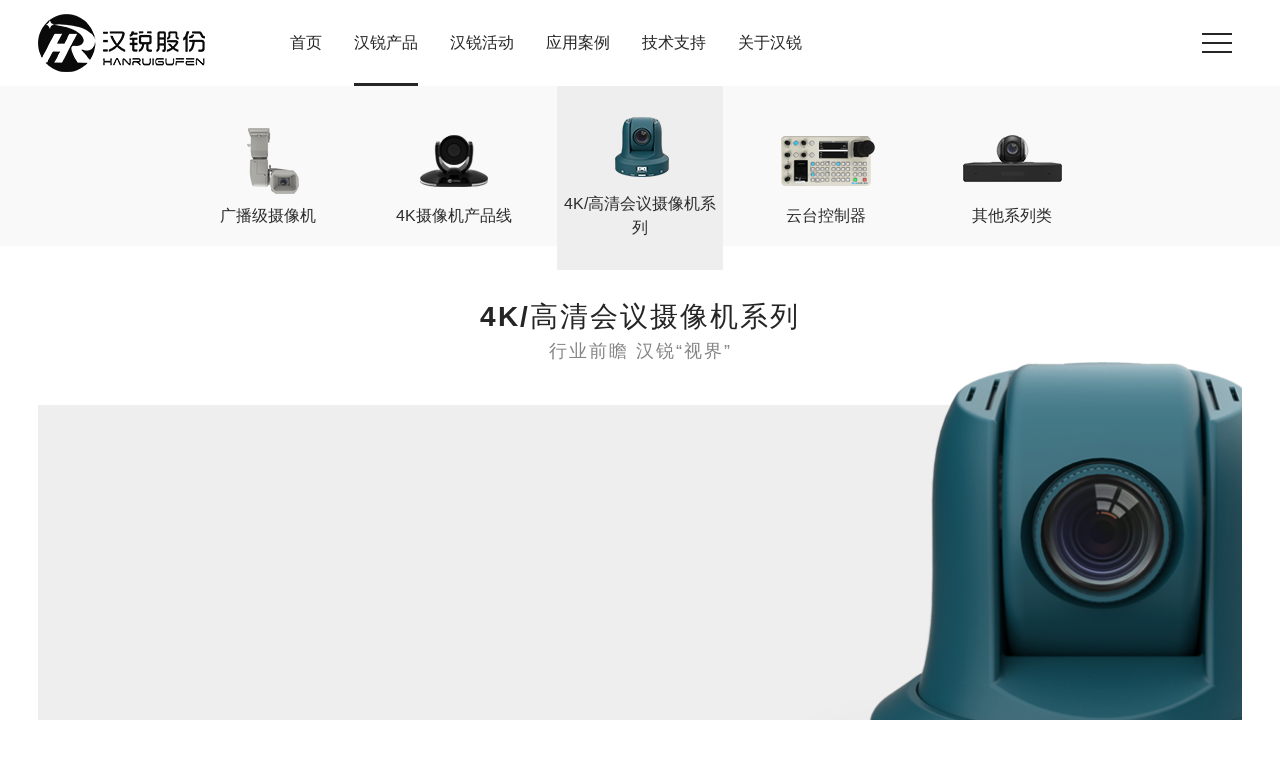

--- FILE ---
content_type: text/html; charset=UTF-8
request_url: http://han-rui.com/product?type_id=136
body_size: 3595
content:
<!DOCTYPE html>
<html lang="ch">

<head>
        <meta http-equiv="Content-Type" content="text/html; charset=utf-8" />
    <meta content="width=device-width, initial-scale=1.0, maximum-scale=1.0, user-scalable=0" name="viewport" />
    <meta name="keywords" content="汉锐,广播级3CMOS会议摄像机,广播级会议摄像机,国产视频会议摄像机,国产广播级会议摄像机,国产会议摄像机" />
    <meta name="description" content="广播级3CMOS会议摄像机|广播级会议摄像机|国产视频会议摄像机|国产广播级会议摄像机|国产会议摄像机-汉锐信息技术股份有限公司是以科技型产业为主导研究，与学院进行产、学、研全面战略合作而成立的一家技术创新型高新技术企业公司。总部位于新型科技园片区－深圳龙岗宝龙科技园区。" />
    <title>汉锐-广播级3CMOS会议摄像机</title>
    <link rel="stylesheet" href="/han_rui/css/style.css">
    <link rel="stylesheet" href="/han_rui/css/responsive.css">
    <link rel="stylesheet" href="/han_rui/css/swiper.css">
    <script>
        //防止复制文字
        document.addEventListener('copy', function(e){
            e.preventDefault();
            var copyTxt = window.getSelection().toString();
            //将复制内容改为空
            var fakeTxt = " ";
            if(copyTxt) {
                copyTxt = fakeTxt;
                if(e.clipboardData) {
                    e.clipboardData.setData('text/plain', copyTxt);
                }
                else if(window.clipboardData) {
                    window.clipboardData.setData('Text', copyTxt);
                }
            }
            alert('不允许复制！');
        });

        document.oncontextmenu = function(){
            event.returnValue = false;
        }
        document.onselectstart = function(){
            return false;
        }
    </script>
</head>

<body class="header-nei">

	<!--header-->
    <header class="header">
    <div class="hdK flexC">
        <h1 class="logo">
            <a href="/">
                <img src="/han_rui/images/logo.png" alt="logo" class="logo-white">
                <img src="/han_rui/images/logo-black.png" alt="logo" class="logo-black">
            </a>
        </h1>
                <!--nav-->
        <nav class="nav">
            <ul class="flexC">
                <li class="nav-li flexC"><a href="/" class="menu ">首页</a></li>
                <li class="nav-li flexC"><a href="/product" class="menu  active ">汉锐产品</a></li>
                <li class="nav-li flexC"><a href="/news" class="menu ">汉锐活动</a></li>
                <li class="nav-li flexC"><a href="/case" class="menu ">应用案例</a></li>
                <li class="nav-li flexC"><a href="/support" class="menu ">技术支持</a></li>
                <li class="nav-li flexC"><a href="/about" class="menu ">关于汉锐</a></li>
            </ul>
        </nav>
        <!--nav-end-->

        <!--side-menu-->
        <div class="nav-button-wrapper">
            <a class="nav-button nav-button-button" href="javascript:void(0);" id="nav-btn">
                <div class="menu-btn show">
                    <span></span>
                </div>
            </a>
        </div>
        <!--side-menu-end-->

        <!--side-nav-->
        <nav class="side-nav">
            <ul class="flexC">
                <li class="nav-li flexC"><a href="/" class="side-menu">首页</a></li>
                <li class="nav-li flexC"><a href="/product" class="side-menu">汉锐产品</a></li>
                <li class="nav-li flexC"><a href="/news" class="side-menu">汉锐活动</a></li>
                <li class="nav-li flexC"><a href="/case" class="side-menu">应用案例</a></li>
                <li class="nav-li flexC"><a href="/support" class="side-menu">技术支持</a></li>
                <li class="nav-li flexC"><a href="/about" class="side-menu">关于汉锐</a></li>
            </ul>
        </nav>
        <!--side-nav-end-->
    </div>
</header>
	<!--header-end-->

	<section class="content pb-80">
		<!--productNav-->
		<div class="productNav" id="wrapper">
			<ul class="inner-ward flexC fl-cen">
                                    <li ><a href="/product?type_id=134"><img src="/uploads/images/2023-07-06/f1G3sG1lc1tE3S53gr0LW6Hxqm63NFJuR57L7jjd.png"><p class="mt-10">广播级摄像机</p></a></li>
                                                        <li ><a href="/product?type_id=135"><img src="/uploads/images/2023-06-30/iGItCUU4svwxVnl4B6MDA88jJX6goxDxCBgzXXPM.png"><p class="mt-10">4K摄像机产品线</p></a></li>
                                                        <li   class="active" ><a href="/product?type_id=136"><img src="/uploads/images/2023-07-06/TOdlWnY5ykSwJdpTzBU86eh99aXY26RhJ33UnP5i.png"><p class="mt-10">4K/高清会议摄像机系列</p></a></li>
                                                        <li ><a href="/product?type_id=137"><img src="/uploads/images/2023-06-30/KKeZhogTobXHUzDsFUruw7Kr6qL6eBNgA42c4wOz.png"><p class="mt-10">云台控制器</p></a></li>
                                                        <li ><a href="/product?type_id=138"><img src="/uploads/images/2023-07-06/VkJIATa8PcRDCC8KSrXH4OwVPWv403Drv9Uvb2g1.png"><p class="mt-10">其他系列类</p></a></li>
                                    			</ul>
		</div>
		<!--productNav-end-->

		<!--productInfo-->
		<div class="productInfo">
			<div class="ward">
				<div class="product-tit text-center">
					<h2 style="cursor: auto;">4K/高清会议摄像机系列</h2>
					<p>行业前瞻 汉锐“视界”</p>
				</div>
                				<div class="productInfo-list flex fl-bet">
                    <div class="item productInfo-list-top">
                        <div class="productInfo-text outer-text">
                            <div class="inner-box text-center">
                                <h2><span>高清会议摄像机系列</span></h2>
                                <p class="mt-10"><span>政府单位、企业、国防会议、医疗、教育等行业应用</span></p>
                                <!--<a href="#" class="go-a flexC fl-cen">查看详情 <i class="iconfont icon-xiangyoujiantou"></i></a>-->
                            </div>
                        </div>
                        <div class="productInfo-pic" style="background-image: url(/uploads/images/2023-07-09/P8lWwIEmm4M4MNYJAE8VIB90fz9CM8j3RbEQIMS3.png);"></div>
                    </div>
                                                                    <a href="/productDetail?id=18" class="item mt-30" style="background-image: url(/uploads/images/2023-07-07/n0Qdv0SMWgQ9IsF7iLrKx5A06G4c9HvzvCebz4g1.jpg);">
                                <div class="productInfo-text position-wrap text-center outer-text1">
                                    <h2><span>4K高清会议摄像机</span></h2>
                                    <p class="mt-10"><span>BA-EX30-G</span></p>
                                </div>
                            </a>
                    				</div>
			</div>

		</div>
		<!--productInfo-end-->

		<!--moreInfo-->
		<div class="moreInfo-div-block">
			<div class="inner-ward">
				<div class="product-tit text-center">
					<h2>探索更多</h2>
					<p>行业前瞻 汉锐“视界”</p>
				</div>

				<div class="con flex fl-bet">
					<div class="item">
						<div class="imgB enlarge1"><img src="/han_rui/images/moreInfo01.jpg" alt=""></div>
						<div class="item-text text-center">
							<h3>服务与支持</h3>
							<p class="mt-10">全方位保障，让您无后顾之忧</p>
							<a href="" class="more-a mt-30">了解更多<i class="iconfont icon-xiangyoujiantou"></i></a>
						</div>
					</div>

					<div class="item">
						<div class="imgB enlarge1"><img src="/han_rui/images/moreInfo02.jpg" alt=""></div>
						<div class="item-text text-center">
							<h3>下载中心</h3>
							<p class="mt-10">下载官方软件、应用和产品说明</p>
							<a href="/support" class="more-a mt-30">了解更多<i class="iconfont icon-xiangyoujiantou"></i></a>
						</div>
					</div>
				</div>
			</div>
		</div>
		<!--moreInfo-end-->
	</section>

	<!--footer-->
    <footer class="footer">
    <div class="ward ftK">

        <div class="ft-nav flex">
            <dl>
                <dt><a href="/">首页</a></dt>
            </dl>
            <dl>
                <dt><a href="/product">汉锐产品</a></dt>
                                <dd><a href="/product?type_id=134">广播级摄像机</a></dd>
                                <dd><a href="/product?type_id=135">4K摄像机产品线</a></dd>
                                <dd><a href="/product?type_id=136">4K/高清会议摄像机系列</a></dd>
                                <dd><a href="/product?type_id=137">云台控制器</a></dd>
                                <dd><a href="/product?type_id=138">其他系列类</a></dd>
                            </dl>
            <dl>
                <dt><a href="/news">汉锐活动</a></dt>
            </dl>
            <dl>
                <dt><a href="/case">应用案例</a></dt>
                <dd><a href="/case#hang_ye">行业领域</a></dd>
                <dd><a href="/case#an_li">应用案例</a></dd>
            </dl>
            <dl>
                <dt><a href="/support">技术支持</a></dt>
                <dd><a href="/support#fu_wu">服务承诺</a></dd>
                <dd><a href="/support#xia_zai">资料/软件下载</a></dd>
                <dd><a href="/support#wen_ti">常见问题</a></dd>
            </dl>
            <dl>
                <dt><a href="/about">关于汉锐</a></dt>
                <dd><a href="/about">公司简介</a></dd>
                <dd><a href="/about#wen_hua">公司文化</a></dd>
                <dd><a href="/about#rong_yu">荣誉资质</a></dd>
            </dl>
                        <dl>
                <dt>客服热线</dt>
                <dd>
                    <h3>400-678-8663</h3>
                    <div class="ewmB mt-10"><img src="/uploads/images/2023-07-10/pjCBkxY0iccoCQlFpZoyidnLx8oKaeT28FHkvnIP.jpg" class="ewm-img"></div>
                    <p class="mt-10">咨询获得汉锐更多产品信息</p>
                </dd>
            </dl>
        </div>

        <div class="ft-copy">
            <h1 class="ft-logo"><img src="/han_rui/images/logo.png"></h1>
            <div class="flex fl-bet mt-20">
                                
            </div>
        </div>

    </div>
</footer>
	<!--footer-end-->


    <script src="/han_rui/js/jquery-1.8.3.min.js"></script>
<script src="/han_rui/js/lazyload.js"></script>
<script src="/han_rui/js/wow.js"></script>
<script src="/han_rui/js/circleChart.min.js"></script>
<script src="/han_rui/js/swiper.min.js"></script>
<script src="/han_rui/js/animate.min.js"></script>
<script src="/han_rui/js/custom.js"></script>
<script src="/han_rui/js/header.js"></script>
<script src="/han_rui/js/ScrollMagic.min.js"></script>
<script src="/han_rui/js/TweenMax.min.js"></script>
<script src="/han_rui/js/animation.gsap.min.js"></script>
    <script>

			var controller = new ScrollMagic.Controller();
			var scene2 = new ScrollMagic.Scene({triggerElement: ".productInfo-list-top",  triggerHook: "onCenter",reverse:false})
				.addTo(controller);
    		scene2.setClassToggle ( ".outer-text" ,  "active" );

                        var scene4 = new ScrollMagic.Scene({triggerElement: ".outer-text1", triggerHook: "onEnter", reverse:false})
            	.addTo(controller);
            scene4.setClassToggle ( ".outer-text1" ,  "active" );
            
    </script>
</body>

</html>


--- FILE ---
content_type: text/css
request_url: http://han-rui.com/han_rui/css/style.css
body_size: 11020
content:
/*通用*/
:root {
  --bodyFonts: Open Sans,PingFang SC,Microsoft YaHei,Helvetica Neue,Hiragino Sans GB,WenQuanYi Micro Hei,Arial,"sans-serif";
  --mainColor: #0029a2;
  --lightMainColor:#5dc8f6;
  --lightBlueColor: #75d7ef;
  --darkBlueColor: #469eb4;
  --greenColor: #cbe99d;
  --darkGreenColor:#87d0a5;
  --bodyColor: #252525;
  --whiteColor: #ffffff;
  --blackColor: #000;
  --grayColor: #858585;
  --ftColor:#1d1d1d;
  --fontSize: 16px;
  --transition: 0.3s;
}

@font-face {
  font-family: "iconfont"; /* Project id  */
  src: url('../fonts/iconfont.ttf?t=1687061106969') format('truetype');
}

.iconfont {
  font-family: "iconfont" !important;
  font-size: 16px;
  font-style: normal;
  -webkit-font-smoothing: antialiased;
  -moz-osx-font-smoothing: grayscale;
}

.icon-xiangyoujiantou:before {
  content: "\e65f";
}

.icon-xiangzuojiantou:before {
  content: "\e660";
}

.icon-duihao:before {
  content: "\eaf1";
}

*{margin:0; padding:0;}
*, ::after, ::before {-webkit-box-sizing:border-box;box-sizing:border-box;}
html{}
body{margin:0;color:var(--bodyColor); position: relative;font-family:var(--bodyFonts); font-size: var(--fontSize);word-break: break-word;background-color: var(--whiteColor)}
ul,li,p,h1,h2,h3,h4,h5,h6,dl,dt,dd {margin:0px;padding:0px;border:none;list-style:none; font-weight: normal;line-height: 1.5}
a{text-decoration:none;text-shadow:none;font-weight:normal;outline:none;-webkit-tap-highlight-color:rgba(0,0,0,0);-webkit-tap-highlight-color: transparent;}
ul{list-style:none;}
textarea,input,button,select{outline:none;-webkit-appearance:none; font-family:Arial, Helvetica, sans-serif;}
a{color:#2c2c2c;text-decoration:none;line-height: 1.5}
img{border:none; display: block;max-width: 100%;}
span{margin:0; padding:0; cursor: auto;}
span:focus,div:focus {outline: none;}
button{border:none;background-color: transparent;cursor: pointer;}
input{background-color: transparent;border:none;}
.flex{display:-webkit-box;display: -ms-flexbox;display:flex;flex-wrap:wrap;align-items:flex-start;}
.flexC{display:-webkit-box;display: -ms-flexbox;display:flex;align-items:center; flex-wrap:wrap;}
.fl-bet{-webkit-box-pack: justify;-ms-flex-pack: justify;justify-content:space-between;}
.fl-cen{-webkit-box-pack: center;-ms-flex-pack: center;justify-content:center;}
.fl-end{-webkit-box-pack:right;-ms-flex-pack:right;justify-content:flex-end;}
.overF{overflow: hidden;}
.marL{margin-left: auto}
.text-center{text-align: center;}
.text-right{text-align: right;}
.br4{border-radius: 4px;}
.br6{border-radius: 6px;}
.br8{border-radius: 8px;}
.br10{border-radius: 10px;}
.mb-10{margin-bottom: 10px;}
.mb-20{margin-bottom: 20px;}
.mb-40{margin-bottom: 40px;}
.mt-10{margin-top: 10px;}
.mt-20{margin-top: 20px;}
.mt-30{margin-top: 30px;}
.mt-40{margin-top: 40px;}
.mt-50{margin-top: 50px;}
.mt-60{margin-top: 60px;}
.mt-70{margin-top: 70px;}
.mt-80{margin-top: 80px;}
.mt-90{margin-top: 90px;}
.pt-30{padding-top: 30px;}
.pt-50{padding-top: 50px;}
.pt-60{padding-top: 60px;}
.pt-70{padding-top: 70px;}
.pt-100{padding-top: 100px;}
.pb-30{padding-bottom: 30px;}
.pb-80{padding-bottom: 80px;}
.pb-100{padding-bottom: 100px;}
.div-space{padding:50px 0;}
.position-relative{position: relative;}
.white-bg{background-color: var(--whiteColor)}
.ward{width: 94%;margin:0 auto;max-width: 1800px;}
.inner-ward{max-width: 1400px;margin:0 auto;width: 73.069%}
.rotate90{transform: rotate(90deg);-webkit-transform: rotate(90deg);transition: all var(--transition)}
.triangle{width: 0;height: 0;border-top: 8px solid var(--whiteColor);border-right: 6px solid transparent;border-left: 6px solid transparent;transition: all var(--transition);}

/*修改input默认颜色文字*/
input:-moz-placeholder,  
textarea:-moz-placeholder {  
    color: #aaa;  
}  
input:-ms-input-placeholder,  
textarea:-ms-input-placeholder {  
    color: #aaa;  
}  
input::-webkit-input-placeholder,  
textarea::-webkit-input-placeholder {  
    color: #aaa;  
}

/*修改默认滚动条样式*/
::-webkit-scrollbar {
  /*滚动条整体样式*/
  width: 4px; /*高宽分别对应横竖滚动条的尺寸*/
  height: 8px;
}
::-webkit-scrollbar-thumb {
  /*滚动条里面小方块*/
  border-radius: 10px;
  box-shadow: inset 0 0 5px rgba(97, 184, 179, 0.1);
  background: rgba(0,0,0,0.2);
}
::-webkit-scrollbar-track {
  /*滚动条里面轨道*/
  box-shadow: inset 0 0 5px rgba(87, 175, 187, 0.1);
  border-radius: 10px;
  background: #ededed;
}

/*查看更多按钮*/
.position-btn {
    height: 24px;
    position: absolute;
    right: 0;
    top: 50%;
    transform: translate(0,-50%);
    -webkit-transform: translate(0,-50%);
    z-index: 2;
}
.more-btn span {
    cursor: pointer;
    position: relative;
    color: var(--grayColor);
    transition: all 0.3s;
    -webkit-transition: all 0.3s;
    padding-right: 50px;
    font-size: 16px;
    margin-right: 4px;
}
.more-btn span:before {
    width: 35px;
    height: 1px;
    position: absolute;
    right: 0;
    top: 50%;
    background-color: #d8d8d8;
    content: '';
    transition: all 0.3s;
    -webkit-transition: all 0.3s;
}
.more-btn-circle {
    width: 8px;
    height: 8px;
    background-color: var(--bodyColor);
    border-radius: 50%;
    position: relative;
}
.more-btn-circle:before, .more-btn-circle:after {
    border: 16px solid rgba(0,0,0,.12);
    margin-top: -16px;
    margin-left: -16px;
    z-index: 1;
    content: "";
    border-radius: 50%;
    width: 0;
    height: 0;
    position: absolute;
    top: 50%;
    left: 50%;
    animation: loader 2s linear infinite;
    opacity: 0;
}
.more-btn-circle i {
    width: 8px;
    height: 8px;
    position: absolute;
    border-radius: 50%;
    background-color: var(--bodyColor);
    left: 0;
    right: 0;
    margin: 0 auto;
    z-index: 2;
    top: 50%;
    transform: translate(0,-50%);
}

.more-btn-circle:before {
    animation-delay: 0.5s;
}
.more-btn-hover:hover span:before{width: 45px;}
.more-btn-hover:hover span{color: var(--bodyColor);}
.more-btn-hover:hover span:before{background-color: var(--bodyColor);}

/*标题*/
.tit-box{
    position: relative;
}
.tit{
    position: relative;
    height: 88px;
}
.tit h2{
    position: relative;
    z-index: 2;
    font-size: 36px;
    font-weight: 600;
}
.tit p{
    position: absolute;
    z-index: 1;
    line-height: 1;
    left: 0;
    right: 0;
    top: 0;
    font-size: 50px;
    text-transform: uppercase;
    margin:0 auto;
    text-align: center;
    color: rgba(186,186,186,.28);
    font-weight: 600;
}

.blur .content {
    -webkit-filter: blur(3px);
    filter: blur(3px);
}
/*header*/
.header{position: fixed;left: 0;right: 0;top: 0;z-index: 100;transition: all .5s ease 2ms;}
.header .logo{width:167px;height: 58px;}
.header .logo a{display: block;position: relative;}
.header .logo a img{position: absolute;left: 0;top: 0;transition: all .5s ease 2ms;}
.header .logo a img.logo-black{opacity: 0;visibility: hidden;}
.hdK{width: 94%;margin:0 auto;max-width: 1800px;height: 106px;position: relative;transition: all .5s ease 2ms;}
.nav{margin-left: 7%;height: 100%;}
.nav ul{height: 100%;}
.nav ul li{margin-right: 32px;position: relative;height: 100%}
.menu{color: var(--whiteColor); transition: color var(--transition)}
.menu:hover{color: rgba(255,255,255,.7);}

/*wap-menu*/
.nav-button-wrapper {
    position: absolute;
    right: 0;
    top: 50%;
    transform: translate(0,-50%);
    z-index: 3000;
    width: 50px;
    transition: all .3s ease 2ms;
}

.nav-button {
    position: relative;
    display: block;
    padding: 20px;
    transition: all .7s cubic-bezier(.75,.1,.25,1);
}

.nav-button .menu-btn {
    position: absolute;
    top: 50%;
    right: 50%;
    z-index: 100;
    width: 30px;
    height: 20px;
    cursor: pointer;
    transform: translate(50%,-50%);
    pointer-events: none;
}

.nav-button .menu-btn span:before {
    position: absolute;
    left: 0;
    width: 100%;
    height: 2px;
    background-color: #fff;
    content: '';
    transition: transform .3s ease-out,background-color .7s cubic-bezier(.75,.1,.25,1);
}
.nav-button .menu-btn span, .nav-button .menu-btn:after, .nav-button .menu-btn:before {
    position: absolute;
    display: block;
    width: 100%;
    height: 2px;
    background-color: var(--whiteColor);
    transition: background-color .7s cubic-bezier(.75,.1,.25,1);
}
.nav-button .menu-btn span {
    top: 50%;
    margin-top: -1px;
    background-color: #fff;
    transition: transform .3s ease-out;
}
.nav-button .menu-btn:after, .nav-button .menu-btn:before {
    content: '';
    transition: .3s width .4s ease-out,background-color .7s cubic-bezier(.75,.1,.25,1);
}
.nav-button .menu-btn:before {
    right: 0;
    bottom: 0;
}
.nav-button .menu-btn:after {
    top: 0;
    left: 0;
}
.nav-button.active {
  background-color: transparent;
}
.nav-button.active {
    border-color: #fff;
    color: #fff;
}
.nav-button .menu-btn.open span {
    transition: .3s transform .4s ease-out,background-color .7s cubic-bezier(.75,.1,.25,1);
    transform: rotate(45deg);
    width: 99.9%;
}

.nav-button .menu-btn.open:before {
    right: 0;
    width: 0;
    transition: all .2s ease;
}

.nav-button .menu-btn.open:after {
    left: 0;
    width: 0;
    transition: all .2s ease;
}
.nav-button .menu-btn.open span:before {
    background-color: #fff;
    transition: .3s transform .4s ease-out,background-color .7s cubic-bezier(.75,.1,.25,1);
    transform: rotate(-90deg);
}

.side-nav{
    border-top: none;
    transition: all .7s cubic-bezier(.88,-.26,.13,1.23);
    width: 100%;
    max-width: 420px;
    position: fixed;
    right: -420px;
    top: 0;
    background-color: #383838;
    z-index: 2000;
    height: 100%;
    padding-top: 100px;
}
.side-nav ul {
    display: block;
    height: 100%;
    overflow: auto;
    padding: 0 30px;
}
.side-nav ul li {
    margin-left: 50px;
    position: relative;
}
.side-menu {
    color: var(--whiteColor);
    display: flex;
    align-items: center;
    font-size: 18px;
    padding: 15px 0;
}
.side-nav.active{
    right: 0;
}

.header-change .header{background-color: var(--whiteColor);}
.header-change .header .hdK{height: 86px;}
.header-change .header .menu{color: var(--bodyColor)}
.header-change .header .menu:before{position: absolute;content: ''; left: 0;right: 0;bottom: 0;margin:0 auto; width: 0;height: 3px;background-color: var(--bodyColor);transition: all .5s;}
.header-change .header .nav-button .menu-btn span:before{background-color: var(--bodyColor);}
.header-change .header .nav-button .menu-btn span, .header-change .header .nav-button .menu-btn:after, .header-change .header .nav-button .menu-btn:before{background-color: var(--bodyColor);}
.header-change .header .nav-button .menu-btn span {background-color: var(--bodyColor);}
.header-change .header .nav-button .menu-btn.open span:before,.header-change .header .nav-button .menu-btn.open span{background-color: var(--whiteColor)}
.header-change .header .logo a img.logo-black{opacity: 1;visibility: visible;}
.header-change .header .logo a img.logo-white{opacity: 0;visibility: hidden;}
.header-change .header .menu:hover:before{width: 100%;}

.header-nei .header{background-color: var(--whiteColor);position: static;}
.header-nei .header .hdK{height: 86px;}
.header-nei .header .menu{color: var(--bodyColor)}
.header-nei .header .menu:before{position: absolute;content: ''; left: 0;right: 0;bottom: 0;margin:0 auto; width: 0;height: 3px;background-color: var(--bodyColor);transition: all .5s;}
.header-nei .header .nav-button .menu-btn span:before{background-color: var(--bodyColor);}
.header-nei .header .nav-button .menu-btn span, .header-nei .header .nav-button .menu-btn:after, .header-nei .header .nav-button .menu-btn:before{background-color: var(--bodyColor);}
.header-nei .header .nav-button .menu-btn span {background-color: var(--bodyColor);}
.header-nei .header .nav-button .menu-btn.open span:before,.header-nei .header .nav-button .menu-btn.open span{background-color: var(--whiteColor)}
.header-nei .header .logo a img.logo-black{opacity: 1;visibility: visible;}
.header-nei .header .logo a img.logo-white{opacity: 0;visibility: hidden;}
.header-nei .header .menu:hover:before,.header-nei .header .menu.active:before{width: 100%;}

/*footer*/
.footer{
    background-color: var(--ftColor);
}
.ftk{

}
.ft-nav{
    padding:30px 0 70px;
    border-bottom: 1px solid var(--grayColor);
}
.ft-nav dl{
    width: 10%;
    margin-right: 1%;
}
.ft-nav dl:last-child{
    margin-right: 0;
    width: 13%;
}
.ft-nav dl dt {
    font-size: 18px;
    line-height: 34px;
    margin-bottom: 8px;
    color: var(--grayColor);
  
}
.ft-nav dl dt a{
    color: inherit;
    transition: all .5s;
}
.ft-nav dl dd {
    line-height: 30px;
    font-size: 14px;
    color: var(--whiteColor);
}
.ft-nav dl dd a{
    color: inherit;
    
}
.ft-nav dl:last-child dd h3{
    font-size: 24px;
}
.ft-nav dl:last-child dd .ewmB{
    padding:4px;
    background-color: #404040;
    width: 92px;
    height: 92px;
}
.ft-nav dl:last-child dd p{
    font-size: 16px;
    color: var(--grayColor);
}
.ft-copy{
    padding:20px 0;
}
.ft-copy p{
    font-size: 14px;
    color: var(--grayColor);
}
.ft-copy p a{
    color: inherit;
    transition: all .5s;
}
.ft-copy p a:hover,.ft-nav dl dt a:hover{
    color: var(--whiteColor);
}
.ft-nav dl dd a:hover{
    text-decoration-line: underline;
}

/*banner*/
.banner{height: 960px;}
.banner .swiper-slide .img-nei {
    position: absolute;
    left: 0;
    top: 0;
    width: 100%;
    height: 100%;
    background-size: cover;
    background-repeat: no-repeat;
    background-position: center;
}
.banner .swiper-slide .img-nei-wap{
    display: none;
}
.banner .conta {
    position: relative;
    z-index: 4;
    margin: 0 auto;
    height: 100%;
}
.banner .conta-nei {
    position: absolute;
    right: 0;
    width: 44%;
    top: 22%;
    color: var(--whiteColor);
    letter-spacing: 2px;
    transition: all .6s ease;
}
.banner .conta-nei h3{
    opacity: 0;
    transform: translateY(-60px); 
    font-size: 22px;
}
.banner .conta-nei h2{
    opacity: 0;
    transform: translateY(-60px); 
    font-size: 40px;
}
.banner .conta-nei p{
    opacity: 0;
    transform: translateY(-60px); 
    font-size: 20px;
}
.banner .conta-nei a{
     opacity: 0;
    transform: translateY(-60px); 
}
/*了解更多按钮*/
.go-a{
   
    color: var(--whiteColor);
    padding:0 24px;
    border:1px solid var(--whiteColor);
    height: 48px;
    border-radius: 30px;
    line-height: 46px;
    width:168px;
    position: relative;
    overflow: hidden;
    transition: all .3s ease;
}

.go-a:before{
    position: absolute;
    top: 50%;
    left: 0;
    display: block;
    width: 70px;
    height: 2px;
    background-color: var(--whiteColor);
    content: '';
    opacity: 0;
    transition: all 350ms ease;
    transform: translateY(-50%);
}
.go-a i{
    margin-left: 10px;
    opacity: 1;
    transition: all 350ms ease;
}


.banner .swiper-slide-active .conta-nei h3{
    opacity: 1;
    transform: translateY(0) translateZ(0); 
    transition: opacity .6s linear,transform .6s cubic-bezier(.215,.61,.355,1);
   
}
.banner .swiper-slide-active .conta-nei h2{
    opacity: 1;
    transform: translateY(0) translateZ(0); 
    transition: opacity .6s linear .1s,transform .6s cubic-bezier(.215,.61,.355,1) .1s;
   
}
.banner .swiper-slide-active .conta-nei p{
    opacity: 1;
    transform: translateY(0) translateZ(0); 
    transition: opacity .6s linear .2s,transform .6s cubic-bezier(.215,.61,.355,1) .2s;
}
.banner .swiper-slide-active .conta-nei a{
    transform: translateY(0) translateZ(0);
    opacity: 1;
    transition: opacity .6s linear .3s,transform .6s cubic-bezier(.215,.61,.355,1) .3s;
   
}
.banner .swiper-button-prev, .banner .swiper-button-next{transition: all 350ms ease;top: 50%; color: var(--whiteColor);width: 48px;height: 96px;border-radius: 8px 0 0 8px;}
.banner .swiper-button-prev:after, .banner  .swiper-button-next:after{font-size: 20px;}
.banner .swiper-button-prev{left: 0;}
.banner .swiper-button-next{right: 0}
.banner .swiper-button-prev{
    border-radius: 0 8px 8px 0;
}
.banner .swiper-button-next{
    border-radius: 8px 0 0 8px;
}
.banner .swiper-button-prev:hover{
    background-color: rgba(0,0,0,.3);
}
.banner .swiper-button-next:hover{
   background-color: rgba(0,0,0,.3);
}
.banner .pagination{
    width: 100%;
    bottom: 50px;
}
.banner .pagination .swiper-pagination-bullet {
    width: 50px;
    height: 2px;
    display: inline-block;
    border-radius: 0;
    background: #fff;
    opacity: 0.5;
    margin:0 6px;
}
.banner .pagination .swiper-pagination-bullet-active{
    opacity: 1;
    background: var(--whiteColor)
}

/**/
.IndProTop-div-block{

}
.IndProTop-div-block .item{
    position: relative;
    background-position: center;
    background-repeat: no-repeat;
    background-size: auto 100%;
    height: 625px;
    width: 48.889%;
    transition: all .5s;

}
.IndProTop-div-block .item:hover{
    background-size: auto 110%;
}
.IndProTop-div-block .item .item-text{
    position: absolute;
    width: 100%;
    padding: 0 7%;
    letter-spacing: 1px;
    overflow: hidden;
}
.IndProTop-div-block .left-item .item-text{
    top: 50%;
    transform: translate(0,-50%);
}

.IndProTop-div-block .left-item .item-text .item-text-t h2{
    font-size: 40px;
    font-weight: 600;
    opacity: 0;
    transform: translateX(-60px);
    transition: all .6s ease;
}
.IndProTop-div-block .left-item .item-text .item-text-t p{
    font-size: 20px;
    opacity: 0;
    transform: translateX(-60px);
    transition: all .6s ease;
}
.IndProTop-div-block .left-item .item-text ul{
    font-size: 20px;
    opacity: 0;
    transform: translateX(-60px);
    transition: all .6s ease;
}
.IndProTop-div-block .left-item .item-text ul li{
    margin:16px 0;
}
.IndProTop-div-block .left-item .item-text ul li .zs-duihao{
    width: 24px;
    height: 24px;
    border:1px solid var(--bodyColor);
    text-align: center;
    line-height: 24px;
    margin-right: 22px;
}
.IndProTop-div-block .left-item .item-text ul li .zs-duihao span{
    font-size: 22px;

}
.IndProTop-div-block .left-item.active .item-text .item-text-t h2{
    opacity: 1;
    transform: translateX(0) translateZ(0);
    transition: opacity .6s linear,transform .6s cubic-bezier(.215,.61,.355,1);
}
.IndProTop-div-block .left-item.active .item-text .item-text-t p{
    opacity: 1;
    transform: translateX(0) translateZ(0);
    transition: opacity .6s linear .1s,transform .6s cubic-bezier(.215,.61,.355,1) .1s;
}
.IndProTop-div-block .left-item.active .item-text ul{
    opacity: 1;
    transform: translateX(0) translateZ(0);
    transition: opacity .6s linear .2s,transform .6s cubic-bezier(.215,.61,.355,1) .2s;
}

.IndProTop-div-block .right-item .item-text{
    bottom: 50px;
    color: var(--whiteColor);
}
.IndProTop-div-block .right-item .item-text h2{
    font-size: 40px;
    font-weight: 600;
    transition: all 1s cubic-bezier(.85,.1,.25,1);
    transform: translateY(140%);

}
.IndProTop-div-block .right-item .item-text p{
    font-size: 24px;
    letter-spacing: 2px;
    transition: all 1s cubic-bezier(.85,.1,.25,1);
    transform: translateY(140%);
}

.IndProTop-div-block .right-item.active .item-text h2{
    transform: none;

}
.IndProTop-div-block .right-item.active .item-text p{
    transform: none;
}


/*推荐产品*/
.recommendedBan{
    position: relative;
    overflow: hidden;
}
.recommendedBan .recommended-prev,.recommendedBan .recommended-next{
    width: 48px;
    height: 48px;
    border-radius: 50%;
    transition: all .3s ease;
}
.recommendedBan .recommended-prev:hover,.recommendedBan .recommended-next:hover{
    background-color: rgba(255,255,255,.2)
}
.recommendedBan .recommended-prev{
    left: 5%;
}
.recommendedBan .recommended-next{
    right: 5%;
}
.recommendedBan .swiper-button-prev:after, .recommendedBan .swiper-button-next:after{
    color: var(--whiteColor);
    font-size: 22px;
}
.recommendedBan .text{
    position: absolute;
    bottom: 30px;
    left: 0;
    right: 0;
    margin:0 auto;
    z-index: 2;
    text-align: center;
    color: var(--whiteColor);
    letter-spacing:2px;
    
}
.recommendedBan .text h2{
    opacity: 0;
    font-size: 32px;
    transition: all .6s ease;
}
.recommendedBan .text p{
    opacity: 0;
    font-size: 16px;
    transition: all .6s ease .3s;
    transform: translateY(100%);
}
.recommendedBan .text a{
    opacity: 0;
    border-radius: 6px;
    height: 40px;
    line-height: 40px;
    width: 110px;
    padding:0 20px;
    display: inline-block;
    font-size: 14px;
    transition: all .6s ease .6s;
    transform: translateY(100%);
}
.recommendedBan .text a i{
    opacity: 0;
    position: absolute;
    right: 20px;
    font-size: 12px;
    top: 50%;
    transform: translate(0,-50%);
    text-indent: 0;
}


.recommendedBan .swiper-slide-active .text h2{
    opacity: 1;
    transition: all 1s ease .3s;
}
.recommendedBan .swiper-slide-active .text p{
    opacity: 1;
    transform: translateY(0) translateZ(0); 
    transition: all 1s ease .1s;
}
.recommendedBan .swiper-slide-active .text a{
    transform: translateY(0) translateZ(0);
    opacity: 1;
    transition: all 1s ease .3s;
   
}

/*推荐信息*/
.IndInfo-div-block{

}
.IndInfo-div-block .con{
    margin:50px auto 0;
}
.IndInfo-div-block .con .ground{
    position: relative;
    background-size: auto 100%;
    background-position: center;
    background-repeat: no-repeat;
    height: 689px;
    transition: all .5s;
}
.IndInfo-div-block .con .ground:hover{
    background-size: auto 110%;
}
.IndInfo-div-block .con .item-l{
    width: 38.5%;
}
.IndInfo-div-block .con .item-r{
    width: 59.215%;
}
.IndInfo-div-block .con .ground .item-text{
    position: absolute;
    bottom: 50px;
    left: 0;
    width: 100%;
    padding:0 40px;
    color: var(--whiteColor);
    letter-spacing: 2px;
    overflow: hidden;
    z-index:2;
}
.IndInfo-div-block .con .ground .item-text h3{
    font-size: 24px;
    margin-top: 5px;
    transition: all 1s cubic-bezier(.85,.1,.25,1);
    transform: translateY(200%);
}
.IndInfo-div-block .con .ground .item-text p{
    transition: all 1s cubic-bezier(.85,.1,.25,1);
    transform: translateY(400%);
    
}
.IndInfo-div-block .con .item .ani-top1.active .item-text h3{
    transform: none;
}
.IndInfo-div-block .con .item .ani-top1.active .item-text p{
    transform: none;
    
}

.IndInfo-div-block .con .item .ani-top2.active .item-text h3{
    transform: none;
}
.IndInfo-div-block .con .item .ani-top2.active .item-text p{
    transform: none;
    
}
.IndInfo-div-block .con .item .ani-bottom1.active .item-text h3{
    transform: none;
    
}
.IndInfo-div-block .con .item .ani-bottom1.active .item-text p{
    transform: none;
    
}
.IndInfo-div-block .con .item .ani-bottom2.active .item-text h3{
    transform: none;
    
}
.IndInfo-div-block .con .item .ani-bottom2.active .item-text p{
    transform: none;
    
}

.IndInfo-div-block .con .item:nth-child(2n) .item-l .item-text{
    top: 50px;
    bottom: auto;
    text-align: right;
    color: var(--bodyColor);
}

/*汉锐活动*/
.actives-div-block{

}
.actives-div-block ul .item{
    width: 32.723%;
    margin-right: .91%;
}

.actives-div-block ul .item:last-child{
    margin-right: 0;
}
.actives-div-block ul .item .imgB{
    overflow: hidden;
    position: relative;
}
.actives-div-block ul .item h3{
    font-size: 20px;
    width: 58%;
}
.actives-div-block ul .item span{
    display: inline-block;
    color: var(--grayColor);
}

.actives-div-block .imgB .overly {
    position: absolute;
    width: 100%;
    height: 100%;
    left: 0;
    top: 0;
    transition: all var(--transition);
    background-color: rgba(0,0,0,0.5);
    opacity: 0;
}
.actives-div-block .imgB .overly p {
    width: 92px;
    height: 92px;
    line-height: 92px;
    text-align: center;
    color: #ffffff;
    position: absolute;
    top: 50%;
    left: 50%;
    margin: -46px 0 0 -46px;
    z-index: 3;
}
.actives-div-block .imgB .overly p span {
    position: absolute !important;
    top: 0;
    left: 0;
    cursor: inherit;
}
.actives-div-block .imgB:hover .overly{
    opacity: 1;
}
.wap-pagination{
    display: none;
  }
  .actives-div-block .actives-a{
    display: none;
  }

/****************product-page******************/
.productNav{
    height: 160px;
    background-color: #f9f9f9;
}
.productNav ul{
    position: relative;
    flex-wrap: nowrap;
    /*overflow-x: auto;*/
    overflow-y: hidden;
    scrollbar-width: none;
    -webkit-overflow-scrolling: touch;
    -ms-overflow-style: none;
    overflow: -moz-scrollbars-none;
    -webkit-tap-highlight-color: rgba(0,0,0,0);
}
.productNav ul li{
    width: 166px;
    margin:0 10px;
    padding:30px 0;
    transition: all .5s;
    flex: 0 0 166px;
}
.productNav ul li img{
    margin:0 auto;

}
.productNav ul li p{
    text-align: center;
}
.productNav ul li:hover,.productNav ul li.active{
    background-color: #eee;
}
.product-tit{
    letter-spacing: 2px;
    padding:50px 0 40px;
}
.product-tit h2{
    font-size: 30px;
    font-weight: 550;
}
.product-tit p{
    font-size: 20px;
    color: var(--grayColor);
}

.productInfo-list{

}

.productInfo-list .item{
    width: 49.334%;
    height: 534px;
    background-size: cover;
    background-position: center;
    background-repeat: no-repeat;
    position: relative;
}

.productInfo-list .productInfo-list-top{
    background-color: #eee;
    height: 496px;
    position: relative;
    width: 100%;
}
.productInfo-text{
    letter-spacing: 2px;
}
.productInfo-list .item .position-wrap{
    position: absolute;
    width: 100%;
    top: 60px;
    left: 0;
}
.productInfo-list-top .productInfo-text{
    width: 49.334%;
    height: 100%;
    position: relative;
}
.productInfo-list-top .productInfo-text .inner-box{
    position: absolute;
    left: 0;
    right: 0;
    width: 100%;
    top: 50%;
    transform: translate(0,-50%);
    overflow: hidden;
    padding:0 4%;
}
.productInfo-text span{
    cursor: pointer;
}
.productInfo-text h2{
    font-size: 26px;
    font-weight: 550;
    overflow: hidden;
    
}
.productInfo-text h2 span{
    display: block;
    transition: all 1s cubic-bezier(.85,.1,.25,1);
    transform: translateY(100%);
}
.productInfo-text p{
    font-size: 18px;
    color: var(--grayColor);
    overflow: hidden;
}
.productInfo-text p span{
    display: block;
    transition: all 1s cubic-bezier(.85,.1,.25,1);
    transform: translateY(100%);
}
.productInfo-text a{
    border:1px solid var(--grayColor);
    color: var(--bodyColor);
    margin:30px auto 0;
    transition: all 1s cubic-bezier(.85,.1,.25,1);
    transform: translateY(110%);
}
.productInfo-text a:hover{
    color: var(--grayColor);
}
.productInfo-text a:hover:before{
    background-color: var(--grayColor);
}

.productInfo-text.active h2 span,.productInfo-text.active p span,.productInfo-text.active a{
    transform: none;
}

.productInfo-pic{
    position: absolute;
    right: 0;
    bottom: 0;
    background-size: cover;
    background-position: center;
    background-repeat: no-repeat; 
    width: 49.334%;
    height: 539px;
}

/**/
.moreInfo-div-block .ward{
    width: 1400px;
}
.moreInfo-div-block .con .item{
    width: 48.7%;
}
.moreInfo-div-block .con .item .imgB{
    width: 100%;
    height: 349px;
    overflow: hidden;
}
.moreInfo-div-block .con .item .imgB img{
    width: 100%;
    height: 100%;
    object-fit: cover;
}

.moreInfo-div-block .con .item .item-text{
    padding:66px 0 56px;
    background-color: #f4f4f4;
}

.moreInfo-div-block .con .item .item-text h3{
    font-size: 24px;
    font-weight: 600;
}

.moreInfo-div-block .con .item .item-text p{
    font-size: 18px;
    color: var(--grayColor);
}

.moreInfo-div-block .con .item .item-text a{
    display: inline-block;
    font-size: 18px;
}
.moreInfo-div-block .con .item .item-text a i{
    transition: all .5s;
}
.moreInfo-div-block .con .item .item-text a:hover i{
    margin-left: 10px;
}

/*产品详情*/
.productDetBan-div-block{
    background-repeat: no-repeat;
    background-size: cover;
    background-position: center;
    height: 854px;
}
.mbx{
    height: 60px;
}
.mbx a{
    color: var(--whiteColor);
}
.mbx a i{
    font-size: 12px;
    margin: 0 5px;
}
.mbx a:last-child i{
    display: none;
}
.mbx a:hover{
    color: rgba(255,255,255,.7);
}
.productDetBan-text{
    color: var(--whiteColor);
}
.productDetBan-text h2{
    font-size: 60px;
    font-weight: 600
}
.productDetBan-text ul li{
    margin: 0 10px;
    font-size: 18px;
}

.productDetDesc-div-block{
    padding:100px 0 90px;
}
.productDetDesc-div-block .inner-ward{
    padding:0 4%;
}
.productDetDesc-div-block .inner-ward .text{
}
.productDetDesc-div-block .inner-ward .text p{
    font-size: 18px;
    line-height: 2;
}
.productDetDesc-div-block .inner-ward .lis{
    padding-top: 30px;
}
.productDetDesc-div-block .inner-ward .lis ul li{
    margin-top: 42px;
    border:1px solid #a7a7a7;
    width: 30%;
    margin-right: 5%;
    padding: 50px 2%;
    text-align: center;
}
.productDetDesc-div-block .inner-ward .lis ul li:nth-child(3n){
    margin-right:0
}
.productDetDesc-div-block .inner-ward .lis ul li img{
    margin:0 auto;
}
.productDetDesc-div-block .inner-ward .lis ul li p{
    font-size: 18px;
    height: 54px;
    font-weight: 600;
}
.productDetDesc-div-block .inner-ward .lis ul li span{
    display: inline-block;
    color: var(--grayColor);

}

.parameter-div-block{

}
.parameter-div-block .ward{
    /*width: 1400px;*/
}

.parameter-top{
    padding-top:80px;
}

.parameter-pic{
    margin-top: 100px;
}

.parameter-pic .item{
    width: 48%;
}
.parameter-pic .item .imgB{
    width: 100%;
    height: 487px;
    overflow: hidden;
}
.parameter-pic .item .imgB img{
    width: 100%;
    height: 100%;
    object-fit: cover;
}
.parameter-pic .item p{
    font-size: 20px;
}
.parameter-bottom{
    padding-top: 90px;
}
.parameter-bottom .tit{
    padding: 40px 0;
    height: auto;
    border-bottom: 1px solid #a7a7a7;
}

.parameter-bottom .lis .item{
    padding-top: 40px;
}
.parameter-bottom .lis .item h3{
    font-size: 26px;
    font-weight: 600;
}
.parameter-bottom .lis .item ul li:nth-child(2n){
    background-color: #f7f7f7;
}
.parameter-bottom .lis .item ul li .inner-box{
    padding:15px 0;
    font-size: 18px;
}

.parameter-bottom .lis .item ul li .inner-box p:first-child{
    padding-left: 1%;
    width: 15.7%;
}
.parameter-bottom .lis .item ul li .inner-box p:last-child{
    flex: 1;
    -webkit-flex:1;
    -ms-flex:1;
}

/*汉锐活动*/
.sub-nav{
    background-color: #323232;
}
.sub-nav .inner-ward{
    height: 60px;
}
.sub-nav .inner-ward h2{
    color: var(--whiteColor);
    font-size: 22px;
    font-weight: 600;
}
.sub-nav .inner-ward ul{
    margin-left: auto;
}
.sub-nav .inner-ward ul li{
   margin-left: 28px;
}
.sub-nav .inner-ward ul li a{
   color: var(--grayColor);
   transition: all .5s;
}
.sub-nav .inner-ward ul li a.active,.sub-nav .inner-ward ul li a:hover{
   color: var(--whiteColor);
}
.innerBan-div-block{
    background-repeat: no-repeat;
    background-position: center;
    background-size: cover;
    height: 504px;
    
}

.innerBan-div-block .inner-ward{
   height: 100%;
}

.innerBan-text{
    position: absolute;
    left: 0;
    top: 50%;
    transform: translate(0,-50%);
    color: var(--whiteColor);
    width: 100%;
}
.innerBan-text h2{
    font-size: 40px;
    font-weight: 600;
}
.innerBan-text p{
    font-size: 26px;
    color: rgba(255,255,255,.7);
    margin-top: 5px;
}

.activeSList-div-block{

}
.activeSListUl li{
    width: 49%;
    margin-right: 2%;
    margin-bottom: 80px;
}
.activeSListUl li:nth-child(2n){
    margin-right: 0;
}
.activeSListUl li .imgB{
    width: 100%;
    height: 404px;
    overflow: hidden;
}
.activeSListUl li .imgB img{
    width: 100%;
    height: 100%;
    object-fit: cover;
}
.activeSListUl li p{
    font-size: 24px;
    height: 72px;
    display:-webkit-box;
    -webkit-box-orient: vertical;
    -webkit-line-clamp: 2;
    overflow: hidden;
}
.activeSListUl li p:hover{
    text-decoration: underline;
}
.activeSListUl li span{
    font-size: 18px;
    display: inline-block;
    color: var(--grayColor);
}

.news-pagination {
    color: rgba(0,0,0,.65);
}
.news-pagination .pagination-go, .news-pagination ul {
    cursor: pointer;
}
.news-pagination li {
    cursor: pointer;
}
.news-pagination li .current, .news-pagination li .ellipse, .news-pagination li a {
    display: block;
    margin-right: 8px;
    height: 32px;
    line-height: 32px;
    width: 32px;
}
.news-pagination li .current, .news-pagination li .ellipse {
    text-align: center;
    border-radius: 4px;
    font-size: 14px;
    transition: all .3s ease;
}
.news-pagination li .current {
    background: rgba(0,0,0,.04);
    color: rgba(0,0,0,.85);
}
.news-pagination .pagination-go input, .news-pagination li a {
    text-align: center;
    border-radius: 4px;
    color: rgba(0,0,0,.65);
    font-size: 14px;
    transition: all .3s ease;
}
.news-pagination li .current, .news-pagination li .ellipse, .news-pagination li a {
    display: block;
    margin-right: 8px;
    height: 32px;
    line-height: 32px;
    width: 32px;
}
.news-pagination li .current, .news-pagination li .ellipse {
    text-align: center;
    border-radius: 4px;
    font-size: 14px;
    transition: all .3s ease;
}
.news-pagination li .ellipse {
    color: rgba(0,0,0,.65);
}

.news-pagination .pagination-go {
    position: relative;
}

.news-pagination .pagination-go input, .news-pagination li a {
    text-align: center;
    border-radius: 4px;
    color: rgba(0,0,0,.65);
    font-size: 14px;
    transition: all .3s ease;
}
.news-pagination .pagination-go input {
    margin: 0 8px;
    width: 40px;
    min-height: 32px;
    padding: 3px 11px;
    border: 1px solid rgba(0,0,0,.15);
    background: #fff;
    line-height: 20px;
    letter-spacing: -.02em;
    white-space: nowrap;
    touch-action: manipulation;
}
.news-pagination .pagination-go button {
    position: relative;
    border: 1px solid transparent;
    background: #fff;
    padding: 0 8px;
    border-radius: 4px;
    color: rgba(0,0,0,.85);
    height: 32px;
}

.news-pagination li a:hover {
    background: rgba(0,0,0,.04);
    color: rgba(0,0,0,.65);
    cursor: pointer
}
.news-pagination .pagination-go button:hover {
    background: rgba(0,0,0,.04);
    color: rgba(0,0,0,.65)
}

.news-pagination .pagination-go input:focus {
    z-index: 2;
    border-color: #000;
    box-shadow: 0 0 15px 0 rgba(0,0,0,.1)
}

.activeDet-l{
    width: 67%;
}
.activeDet-l-tit{

}
.activeDet-l-tit h2{
    font-size: 30px;
    font-weight: 600;
    line-height: 1.3;
}

.activeDet-l-tit p{
    color: var(--grayColor);
}
.activeDet-l-tit p span{
    margin-right: 10px;
}

.activeDet-r{
    width: 24%;
    margin-left: auto;
    position: sticky;
    top: 20px;
}

.activeDet-r h3{
    font-size: 26px;
    font-weight: 600;
    line-height: 1.8
}
.side-activeDet ul li{
    margin-bottom: 40px;
}
.side-activeDet ul li .imgB{
    width: 100%;
    height: 195px;
    overflow: hidden;
}
.side-activeDet ul li .imgB img{
    width: 100%;
    height: 100%;
    object-fit: cover;
}
.side-activeDet ul li p{
    font-size: 16px;
    height: 48px;
    display:-webkit-box;
    -webkit-box-orient: vertical;
    -webkit-line-clamp: 2;
    overflow: hidden;
}
.side-activeDet2 ul li p{
    font-size: 16px;
    height: 24px;
    display:-webkit-box;
    -webkit-box-orient: vertical;
    -webkit-line-clamp: 1;
    overflow: hidden;
}
.side-activeDet ul li p:hover{
    text-decoration: underline;
}
.side-activeDet ul li span{
    display: inline-block;
    font-size: 14px;
}

/*应用案例*/
.industryList{
    
}

.industryList ul li{
    width: 48.2%;
    margin-right:3.6%;
    margin-bottom: 50px;
}
.industryList ul li:nth-child(2n){
    margin-right: 0;
   
}
.industryList ul li .inner-box{
    position: relative;
    overflow: hidden;
}

.industryList-text{
    position: absolute;
    bottom: 40px;
    padding:0 6%;
    left: 0;
    color: var(--whiteColor);
    transform: translateY(145px);
    overflow: hidden;
    transition: all .6s ease;
}
.industryList-text h2{
    font-size: 34px;
    font-weight: 600;
    color: var(--whiteColor);
    transition: all 1s cubic-bezier(.85,.1,.25,1);
}
.industryList-text p{
    margin-top: 5px;
    display:-webkit-box;
    -webkit-box-orient: vertical;
    -webkit-line-clamp: 3;
    overflow: hidden;
    opacity: 0;
    visibility: hidden;
    transition: all 1s cubic-bezier(.85,.1,.25,1);
    height: 70px;
}
.industryList-text a{
    width: 148px;
    padding:0 20px;
    opacity: 0;
    visibility: hidden;
    transition: all 1s cubic-bezier(.85,.1,.25,1);
}

.industryList ul li .inner-box:hover .industryList-text{
    transform: none;
}
.industryList ul li .inner-box:hover .industryList-text h2,.industryList ul li .inner-box:hover .industryList-text p,.industryList ul li .inner-box:hover .industryList-text a{
    opacity: 1;
    visibility: visible;
}

.newCaseS-div-block{

}

.newCaseSList ul li{
    width: 48.2%;
    margin-right:3.6%;
    padding-bottom: 40px;
}
.newCaseSList ul li:nth-child(2n){
    margin-right: 0;
}
.newCaseSList ul li .imgB{
    width: 100%;
    height: 319px;
    overflow: hidden;
}
.newCaseSList ul li .imgB img{
    width: 100%;
    height: 100%;
    object-fit: cover;
}
.newCaseSList ul li h3{
    font-size: 20px;
    width: 60%;
    display:-webkit-box;
    -webkit-box-orient: vertical;
    -webkit-line-clamp: 2;
    overflow: hidden;
}
.newCaseSList ul li h3:hover{
    text-decoration: underline;
}
.newCaseSList ul li p{
    color: var(--grayColor);
    display:-webkit-box;
    -webkit-box-orient: vertical;
    -webkit-line-clamp: 2;
    overflow: hidden;
}
.newCaseSList ul li p span{
    color: var(--whiteColor);
    padding:0 10px;
    background-color: #3c4043;
    border-radius: 4px;
    margin-left: 12px;
    font-size: 14px;
    height: 28px;
    line-height: 28px;
}


/****************技术支持*****************/
.serversList{

}

.serversList ul li{
    width: 31%;
    margin-right: 3.5%;
    margin-bottom: 40px;
}
.serversList ul li:nth-child(3n){
    margin-right: 0;
}
.serversList ul li .inner-box{
    border:1px solid #9f9f9f;
    overflow: hidden;
    padding:80px 4% 0;
    height: 340px;
    transition: all .5s;
}
.serversList ul li .inner-box:hover{
    border:none;
    box-shadow: 0 5px 15px 0 rgba(0,0,0,.2)
}
.serversList ul li .inner-box img{
    margin:0 auto;
}
.serversList ul li .inner-box h3{
    font-size: 22px;
    font-weight: 600;
}
.serversList ul li .inner-box p{
    font-size: 14px;
    color: var(--grayColor);
}

.serversList ul li .inner-box .server-tel{
    font-size: 30px;
    color: #5d5d5d;
    margin-top: 5px;
}

.downloadList ul li{
    width: 18%;
    height: 210px;
    padding:40px 2%;
    margin-right: 2.5%;
    background-color: #f3f3f3;
}

.downloadList ul li:last-child{
    margin-right: 0;
}

.downloadList ul li {
    width: 18%;
    height: 210px;
    padding:40px 1%;
    margin-right: 2.5%;
    background-color: #f3f3f3;
    transition: all .5s;
}
.downloadList ul li .text{
    height: 64px;
   
}
.downloadList ul li .text p{
    width: 100%;
    line-height: 32px;
    font-size: 18px;
}

.download-btn{
    display: inline-block;
    line-height: 32px;
    padding:0 20px;
    border: 1px solid #9f9f9f;
    border-radius: 30px;
    transition: all .5s;
}

.downloadList ul li:hover {
    box-shadow: 5px 5px 15px 0 rgba(0,0,0,.2);
}
.downloadList ul li .download-btn:hover {
    background-color: var(--bodyColor);
    color: var(--whiteColor);
}

.problem-pic{
    background-repeat: no-repeat;
    background-position: center;
    background-size: cover;
    width: 40%;
    height: 560px;
}
.problemList-r{
    flex: 1;
    -webkit-flex:1;
    -ms-flex:1;
    padding-left: 60px;
}

.problemList-r ul li {
    font-size: 18px;
    cursor: pointer;
    overflow: hidden;
}

.problemList-r ul li .item_w {
    height: 64px;
    border-bottom: 1px solid #d2d2d2;
    overflow: hidden;
    padding-right: 14px;
    transition: all .3s;
}
.problemList-r ul li .item_w:hover{
    color: var(--grayColor);
}
.problemList-r ul li:last-child .item_w {
    border-bottom: none;
}

.pro_menu_toggle {
    margin-left: auto;
    position: relative;
    display: block;
    cursor: pointer;
    width: 12px;
    height: 12px;
    border: none;
    outline: none;
    background: none;
}

.pro_menu_toggle span {
    position: absolute;
    background-color: #353535;
}

.pro_menu_toggle span:nth-child(1) {
    top: 5px;
    left: 0;
    width: 100%;
    height: 2px;
}

.pro_menu_toggle span:nth-child(2) {
    width: 2px;
    height: 100%;
    left: 5px;
    top: 0;
    transition: transform 0.5s;
    -webkit-transition: transform 0.5s;
}

.problemList-r ul li.on .pro_menu_toggle span:nth-child(2) {
    transform: rotate(90deg);
    -webkit-transform: rotate(-90deg);
}

.problemList-r ul li .down {
    top: 100%;
    line-height: 26px;
    display: none;
}

.problemList-r ul li .down p {
    max-height: 200px;
    padding: 16px;
    overflow: auto;
}


/**********************关于我们***********************/
.about-page .innerBan-div-block{
    height: 609px;
}
.about-page .innerBan-div-block .innerBan-text{
    width: 50%;
    color: var(--bodyColor);

}
.about-page .innerBan-div-block .innerBan-text h3{
    font-size: 24px;
    color: var(--grayColor);
}
.about-page .innerBan-div-block .innerBan-text .innerBan-text-p p{
    font-size: 16px;
    color: var(--bodyColor);
    line-height: 2;
}

.aboutPic{
    background-repeat: no-repeat;
    background-size: cover;
    background-position: center;
    width: 50%;
    height: 649px;
}

.aboutText{
    background-color: #f9f9f9;
    width: 50%;
    height: 649px;
    padding:0 10%;
}
.aboutText .inner-p{
    height: 100%;
}
.aboutText .inner-p p{
    position: absolute;
    top: 50%;
    left: 0;
    transform: translate(0,-50%);
    line-height: 2;
}

.concepts-div-block{
    padding-top: 10px;
}
.concepts{
    background-repeat: no-repeat;
    background-size: cover;
    background-position: center;
    height: 649px;
}
.concepts .inner-ward{
    position: relative;
    height: 100%;
}
.concepts-text{
    position: absolute;
    left: 0;
    top: 50%;
    transform: translate(0,-50%);
    width: 78%;
}
.concepts-text h2{
    font-size: 36px;
    font-weight: 600;
}
.concepts-text-p p{
    line-height: 2;
}

.certificate{
    max-width: 1575px;
    width: 82.203%;
    margin:90px auto 0;
    padding:0 4.5%;
    position: relative;
}

.certificateBan{
    width: 100%;
    overflow: hidden;
    position: relative;
    z-index: 2;
}
.certificate-div-block{
    padding-bottom: 170px;
    position: relative;
}
.certificateBan .swiper-slide .imgB{
    width: 100%;
    padding:20px 30px;
    border:1px solid #eee;
}
.certificateBan .swiper-slide .imgB{
    width: 100%;
    
}
.certificateBan .swiper-slide p{
    margin-top: 75px;
    text-align: center;
    font-size: 20px;
}

.zhengshuBg{
    position: absolute;
    left: 0;
    right:0;
    bottom: 0;
    width: 100%;
    z-index: 1
}

.certificate-div-block .swiper-button-next, .certificate-div-block .swiper-container-rtl .swiper-button-prev{
    right: 47%;
}

.certificate-div-block .swiper-button-prev, .certificate-div-block .swiper-container-rtl .swiper-button-next{
    left: 47%;
}
.certificate-div-block .swiper-button-prev, .certificate-div-block .swiper-button-next{
    top: auto;
    bottom: 60px;
    width: 42px;
    height: 42px;
    border:1px solid #b0b0b0;
    border-radius: 50%;
    transition: all .5s;
}
.certificate-div-block .swiper-button-prev:after, .certificate-div-block .swiper-button-next:after{
    font-size: 14px;
    color: var(--bodyColor);
    font-weight: 600;
    transition: all .5s;
}
.certificate-div-block .swiper-button-prev:hover, .certificate-div-block .swiper-button-next:hover{
    
    background-color: var(--bodyColor);
    border:none;
}
.certificate-div-block .swiper-button-prev:hover:after, .certificate-div-block .swiper-button-next:hover:after{
    color: var(--whiteColor);
}

.contact-div-block{

}
.contact-div-block .formB{
    background-color: #f2f2f2;
    width: 50%;
    padding-left: 12%;
    padding-right: 3%;
}
.contact-div-block .formB .inner-box{
    padding:80px 0 110px;
}
.contact-div-block .formB .form-t{
   
}
.contact-div-block .formB .form-t h2{
   font-size: 36px;
   font-weight: 600;
}
.contact-div-block .formB .form-t p{
   
}

.contact-div-block .formB .form-ground{

}
.contact-div-block .formB .form-ground .item{
    width: 46%;
    margin-bottom: 30px;
}
.contact-div-block .formB .form-ground .item:nth-child(2n){
    margin-left: auto;
}
.contact-div-block .formB .form-ground .item p{
    font-size: 14px;
    height: 24px;
}
.contact-div-block .formB .form-ground .item p sup{
    color: #f72929;
    margin-left: 2px;
}
.contact-div-block .formB .form-ground .item input{
    width: 100%;
    border:1px solid #aaa;
    height: 42px;
    margin-top: 10px;
    padding:0 4%;
}
.contact-div-block .formB .form-ground .item:last-child{
    width: 100%;
}
.contact-div-block .formB .form-ground .item:last-child textarea{
    min-width: 100%;
    min-height: 98px;
    max-height: 98px;
    max-width: 100%;
    border:1px solid #aaa;
    margin-top: 10px;
    padding:10px 4%;
    background-color: transparent;
}

.submit-btn{
    height: 52px;
    background-color: var(--bodyColor);
    padding:0 50px;
    color: var(--whiteColor);
    font-size: 18px;
}
.submit-btn:hover{
    opacity: .9;
}
.focus:focus {
    z-index: 2;
    border-color: #000;
    box-shadow: 0 0 15px 0 rgba(0,0,0,.1)
}

.contact-r{
    width: 50%;
}
.contact-text{
    padding:0 10%;
}
.contact-tel{
    padding-top: 20px;
}
.contact-tel h3{
    font-size: 24px;
}
.contact-tel  .tel-box{

}
.contact-tel  .tel-box p{
    font-size: 30px;
    font-weight: 600;
    color: #3f3f3f;
}
.contact-ewm{
    margin-left: auto;
}
.contact-ewm .item{
    margin-right: 80px;
}
.contact-ewm .item:last-child{
    margin-right: 0;
}
.contact-ewm .item .ewmB{
    width: 164px;
    height: 164px;
    padding:15px;
    border:1px solid #eee;
}
.contact-ewm .item .ewmB img{
    width: 100%;
    height: 100%;
    object-fit: cover;
}
.contact-ewm .item p{
    font-size: 18px;
    text-align: center;
    margin-top: 15px;
}

.wap-concepts{
    display: none;
}

@keyframes loader {
    0% {
        transform: scale(0);
        opacity: 0;
    }

    50% {
        opacity: 1;
    }

    100% {
        transform: scale(1);
        opacity: 0;
    }
}
@-webkit-keyframes loader {
    0% {
        transform: scale(0);
        opacity: 0;
    }

    50% {
        opacity: 1;
    }

    100% {
        transform: scale(1);
        opacity: 0;
    }
}





@-webkit-keyframes i1cw2 {
0% { -webkit-transform: translate3d(0, 0, 0);transform: translate3d(0, 0, 0); }
25% {-webkit-transform: translate3d(0, 5px, 0);transform: translate3d(0, 5px, 0); }
50% {-webkit-transform: translate3d(8px, -5px, -10px);transform: translate3d(8px, -5px, -10px); }
75% {-webkit-transform: translate3d(-2px, -10px, 0);transform: translate3d(-2px, -10px, 0); }
100% {-webkit-transform: translate3d(0, 0, 0);transform: translate3d(0, 0, 0); } 
}
@keyframes i1cw2 {
0% { -webkit-transform: translate3d(0, 0, 0);transform: translate3d(0, 0, 0); }
25% {-webkit-transform: translate3d(0, 5px, 0);transform: translate3d(0, 5px, 0); }
50% {-webkit-transform: translate3d(8px, -5px, -10px);transform: translate3d(8px, -5px, -10px); }
75% {-webkit-transform: translate3d(-2px, -10px, 0);transform: translate3d(-2px, -10px, 0); }
100% {-webkit-transform: translate3d(0, 0, 0);transform: translate3d(0, 0, 0); } 
}
@-webkit-keyframes i1cw3 {
0% {-webkit-transform: translate3d(0, 0, 0);transform: translate3d(0, 0, 0); }
25% {-webkit-transform: translate3d(0, -5px, 0);transform: translate3d(0, -5px, 0); }
50% {-webkit-transform: translate3d(-5px, 10px, 0);transform: translate3d(-5px, 10px, 0); }
75% {-webkit-transform: translate3d(8px, 5px, 0);transform: translate3d(8px, 5px, 0); }
100% {-webkit-transform: translate3d(0, 0, 0);transform: translate3d(0, 0, 0);} 
}
@keyframes i1cw3 {
0% {-webkit-transform: translate3d(0, 0, 0);transform: translate3d(0, 0, 0); }
25% {-webkit-transform: translate3d(0, -5px, 0);transform: translate3d(0, -5px, 0); }
50% {-webkit-transform: translate3d(-5px, 10px, 0);transform: translate3d(-5px, 10px, 0); }
75% {-webkit-transform: translate3d(8px, 5px, 0);transform: translate3d(8px, 5px, 0); }
100% {-webkit-transform: translate3d(0, 0, 0);transform: translate3d(0, 0, 0); } 
}
@-webkit-keyframes i1cw4 {
0% {-webkit-transform: translate3d(0, 0, 0);transform: translate3d(0, 0, 0); }
25% {-webkit-transform: translate3d(2px, 0, 0);transform: translate3d(2px, 0, 0); }
50% {-webkit-transform: translate3d(-15px, 5px, 0);transform: translate3d(-15px, 5px, 0); }
75% {-webkit-transform: translate3d(10px, 2px, 0);transform: translate3d(10px, 2px, 0); }
100% {-webkit-transform: translate3d(0, 0, 0);transform: translate3d(0, 0, 0); } 
}
@keyframes i1cw4 {
0% {-webkit-transform: translate3d(0, 0, 0);transform: translate3d(0, 0, 0); }
25% {-webkit-transform: translate3d(6px, 0, 0);transform: translate3d(6px, 0, 0); }
50% {-webkit-transform: translate3d(-15px, 5px, 0);transform: translate3d(-15px, 5px, 0); }
75% {-webkit-transform: translate3d(10px, 2px, 0);transform: translate3d(10px, 2px, 0); }
100% {-webkit-transform: translate3d(0, 0, 0);transform: translate3d(0, 0, 0); } 
}




.enlarge img{transition:all 0.5s;}
.enlarge:hover img{-ms-transform:scale(.95);-moz-transform:scale(.95);-webkit-transform:scale(.95);-o-transform:scale(.95);transform:scale(.95);}
.enlarge1 img{transition:all 0.5s;}
.enlarge1:hover img{-ms-transform:scale(1.05);-moz-transform:scale(1.05);-webkit-transform:scale(1.05);-o-transform:scale(1.05);transform:scale(1.05);}
.Mover{transition:0.5s;transition:All 0.4s ease-in-out;-webkit-transition:All 0.4s ease-in-out;-moz-transition:All 0.4s ease-in-out;-o-transition:All 0.4s ease-in-out;}
.Mover:hover{transition:0.5s;ransform:translate(0,-10px);-webkit-transform:translate(0,-10px);-moz-transform:translate(0,-10px);-o-transform:translate(0,-10px);-ms-transform:translate(0,-10px);}
.IndChangeTabRight {-webkit-animation-name: changeTabRight__1s_Xw;animation-name: changeTabRight__1s_Xw;-webkit-animation-fill-mode: both;animation-fill-mode: both;-webkit-animation-duration: 0.6s;animation-duration: 0.6s;}
@-webkit-keyframes changeTabRight__1s_Xw
{
	0%{opacity:0;visibility: hidden;}
	to{opacity:1;visibility: visible;}
}
@keyframes changeTabRight__1s_Xw
{
	0%{opacity:0;visibility: hidden;}
	to{opacity:1;visibility: visible;}
}

/*出的各分辨率媒体查询换算：*/
html {font-size: 625%;}


@media screen and (min-width:360px) and (max-width:374px) and (orientation:portrait){html{font-size:703%;}}
@media screen and (min-width:375px) and (max-width:383px) and (orientation:portrait){html{font-size:732.4%;}}
@media screen and (min-width:384px) and (max-width:399px) and (orientation:portrait){html{font-size:750%; }}
@media screen and (min-width:400px) and (max-width:413px) and (orientation:portrait){html{font-size:781.25%;}}
@media screen and (min-width:414px) and (max-width:431px) and (orientation:portrait){html{font-size:808.6%;}}
@media screen and (min-width:432px) and (max-width:479px) and (orientation:portrait){html {font-size:843.75%;}}



/*
display:flex;justify-content:space-between;align-items:center; flex-wrap:wrap;align-content:center
|flex-start|flex-end|center|space-between|space-around

overflow: hidden;text-overflow:ellipsis;white-space: nowrap;
display:-webkit-box;-webkit-box-orient: vertical;-webkit-line-clamp: 3;overflow: hidden;

transition:0.5s;
.IndEnvT:before,.IndEnvT:after{display:block;content:'';position: absolute;}
*/



--- FILE ---
content_type: text/css
request_url: http://han-rui.com/han_rui/css/responsive.css
body_size: 6303
content:
@media  screen and ( min-width:1680px){
/*side-nav*/
.side-nav{
  max-width: 460px;
  right: -460px;
}

/**/
.recommendedBan .text a:hover{
    text-indent: -20px;*/
    padding:0 10px;
    transition: all .3s!important;

}
.recommendedBan .text a:hover i{
    text-indent: 0;
    opacity: 1;
    right:10px;
    transition: all .3s!important;
}
.recommendedBan .text a:hover:before{
    left: 78px;
    height: 1px;
    opacity: .6;
    transition: all .3s!important;
}

.go-a:hover{
    color: rgba(255,255,255,.7);
}
.go-a:hover:before {
    left: 175px;
    width: 12px;
    opacity: 1
}
.go-a:hover i{
    margin-left: 20px;
}

}

@media screen and (max-width:1679px ) and ( min-width:1440px){
  /**/
  .recommendedBan .text a:hover{
    text-indent: -20px;*/
    padding:0 10px;
    transition: all .3s!important;

  }
  .recommendedBan .text a:hover i{
      text-indent: 0;
      opacity: 1;
      right:10px;
      transition: all .3s!important;
  }
  .recommendedBan .text a:hover:before{
      left: 78px;
      height: 1px;
      opacity: .6;
      transition: all .3s!important;
  }

  .go-a:hover{
    color: rgba(255,255,255,.7);
  }
  .go-a:hover:before {
      left: 175px;
      width: 12px;
      opacity: 1
  }
  .go-a:hover i{
      margin-left: 20px;
  }

  /*go-a*/
  .go-a{
    height: 46px;
    line-height: 44px;
    padding: 0 22px;
    width: 158px;
  }
  /*tit*/
  .tit h2{
    font-size: 34px;
  }
  /*sub-nav*/
  .sub-nav .inner-ward h2{
    font-size: 20px;
  }
  .sub-nav .inner-ward ul li a{
    font-size: 14px;
  }
  /*footer*/
  .ft-nav dl{
    width: 12%;
  }
  .ft-nav dl:last-child{
    width: 15%;
  }
  .ft-nav dl:last-child dd p{
    font-size: 14px;
  }

  /*innerBan*/
  .innerBan-div-block{
    height: 444px;
  }
  .innerBan-text h2{
    font-size: 38px;
  }
  .innerBan-text p{
    font-size: 24px;
  }
  .about-page .innerBan-div-block .innerBan-text h3{
    font-size: 22px;
  }
  .about-page .innerBan-div-block .innerBan-text .innerBan-text-p p{
    font-size: 14px;
  }

  /*关于汉锐*/
  .about-page .innerBan-div-block{
    height: 489px;
  }

  .aboutText{
    height: 529px;
  }
  .aboutPic{
    height: 529px;
  }
  .aboutText .inner-p p{
    font-size: 14px;
  }
  .concepts{
    height: 529px;
  }
  .concepts-text h2 {
    font-size: 34px;
  }
  .concepts-text-p p{
    font-size: 14px;
  }
  .certificateBan .swiper-slide p{
    font-size: 18px;
  }
  .certificate-div-block .swiper-button-next, .certificate-div-block .swiper-container-rtl .swiper-button-prev{
    right: 46.5%;
  }
  .certificate-div-block .swiper-button-prev, .certificate-div-block .swiper-container-rtl .swiper-button-next{
    left: 46.5%;
  }
  .contact-div-block .formB .inner-box {
    padding: 50px 0 80px;
  }
  .contact-div-block .formB .form-t h2{
    font-size: 34px;
  }
  .contact-div-block .formB .form-t p {
    font-size: 14px;
  }
  .contact-div-block .formB .form-ground .item input{
    height: 36px;
  }
  .contact-div-block .formB .form-ground .item:last-child textarea{
    min-height: 92px;
    max-height: 92px;
  }
  .submit-btn{
    height: 46px;
    font-size: 16px;
    padding: 0 44px
  }
  .contact-tel h3 {
    font-size: 22px;
  }
  .contact-tel .tel-box p {
    font-size: 28px;
  }
  .contact-ewm .item{
    margin-right: 20px;
  }
  .contact-ewm .item .ewmB {
    width: 158px;
    height: 158px;
  }
  .contact-ewm .item p{
    font-size: 16px;
  }

  /*技术支持*/
  .serversList ul li .inner-box{
    padding: 60px 4% 0;
    height: 300px;
  }
  .serversList ul li .inner-box img{
    width: 70px;
  }
  .serversList ul li .inner-box h3{
    font-size: 20px;
  }
  .serversList ul li .inner-box .server-tel{
    font-size: 28px;
  }
  .downloadList ul li .text p{
        font-size: 16px;
  }
  .downloadList ul li{
    width: 19%;
    margin-right: 1.2%;
    height: 190px;
    padding: 30px 1%;
  }
  .problemList-r ul li{
    font-size: 16px;
  }
  .problemList-r ul li .item_w{
    height: 54px;
  }
  .problemList-r ul li .down p{
    font-size: 15px;
  }
  .problem-pic{
    height: 500px;
  }

  /*应用案例*/
  .industryList-text h2{
    font-size: 32px;
  }
  .newCaseSList ul li h3{
    font-size: 18px;
  }
  
  /*汉锐活动*/
  .activeSListUl li .imgB{
    height: 302px;
  }
  .activeSListUl li p{
    font-size: 22px;
    height:66px;
  }
  .activeSListUl li span{
    font-size: 16px;

  }

  /*汉锐活动-详情*/
  .activeDet-l-tit h2{
    font-size: 28px;
  }
  .activeDet-r h3{
    font-size: 24px;
  }
  .side-activeDet ul li .imgB{
    height: 147px;
  }

  /*产品*/
  .product-tit h2{
    font-size: 28px;
  }
  .product-tit p{
    font-size: 18px;
  }
  .productInfo-list-top .productInfo-pic{
    background-position: left center;
  }
  .productInfo-text h2{
    font-size: 24px;
  }
  .productInfo-text p{
    font-size: 16px;
  }
  .moreInfo-div-block .con .item .item-text h3{
    font-size: 22px;
  }
  .moreInfo-div-block .con .item .item-text p{
    font-size: 16px;
  }
  .moreInfo-div-block .con .item .item-text a{
    font-size: 16px;
  }
  .moreInfo-div-block .con .item .item-text a i{
    font-size: 14px;
  }
  

  /*产品-详情*/
  .productDetBan-div-block{
    height: 734px;
  }
  .productDetBan-text h2{
    font-size: 58px;
  }
  .productDetBan-text ul li{
    font-size: 16px;
  }
  .productDetDesc-div-block .ward .text p{
    font-size: 16px;
  }
  .productDetDesc-div-block .ward .lis ul li img{
    width: 46px;
  }
  .productDetDesc-div-block .ward .lis ul li p{
    font-size: 16px;
    height: 48px;
  }
  .parameter-pic .item p{
    font-size: 18px;
  }
  .parameter-bottom .lis .item h3{
    font-size: 24px;
  }
  .parameter-bottom .lis .item ul li .inner-box{
    font-size: 16px;
  }

  /*首页*/
  .banner{
    height: 760px;
  }
  .banner .swiper-slide-active .conta-nei h3{
    font-size: 20px;
  }
  .banner .conta-nei h2{
    font-size: 38px;
  }
  .banner .swiper-slide-active .conta-nei p{
    font-size: 18px;
  }
  .IndProTop-div-block .item{
    height: 525px;
  }
  .IndProTop-div-block .left-item .item-text .item-text-t h2{
    font-size: 38px;
  }
  .IndProTop-div-block .left-item .item-text .item-text-t p{
    font-size: 18px;
  }
  .IndProTop-div-block .left-item .item-text ul{
    font-size: 18px;
  }
  .IndProTop-div-block .right-item .item-text h2{
    font-size: 38px;
  }
  .IndProTop-div-block .right-item .item-text p{
        font-size: 22px;
  }
  .recommendedBan .text h2{
    font-size: 30px;
  }
  .IndInfo-div-block .con .ground{
    height: 589px;
  }
  .actives-div-block ul .item h3{
    font-size: 18px;
  }
}

@media screen and (max-width:1439px ) and ( min-width:1280px){
  /**/
  .recommendedBan .text a:hover{
    text-indent: -20px;*/
    padding:0 10px;
    transition: all .3s!important;

  }
  .recommendedBan .text a:hover i{
      text-indent: 0;
      opacity: 1;
      right:10px;
      transition: all .3s!important;
  }
  .recommendedBan .text a:hover:before{
      left: 78px;
      height: 1px;
      opacity: .6;
      transition: all .3s!important;
  }

  .go-a:hover{
    color: rgba(255,255,255,.7);
  }
  .go-a:hover:before {
      left: 175px;
      width: 12px;
      opacity: 1
  }
  .go-a:hover i{
      margin-left: 20px;
  }
  /*go-a*/
  .go-a{
    height: 46px;
    line-height: 44px;
    padding: 0 22px;
    width: 158px;
  }
  /*tit*/
  .tit h2{
    font-size: 34px;
  }
  /*sub-nav*/
  .sub-nav .inner-ward h2{
    font-size: 20px;
  }
  .sub-nav .inner-ward ul li a{
    font-size: 14px;
  }
  /*footer*/
  .ft-nav dl{
    width: 13%;
  }
  .ft-nav dl:last-child{
    width: 15%;
  }
  .ft-nav dl:last-child dd p{
    font-size: 14px;
  }

  /*innerBan*/
  .innerBan-div-block{
    height: 444px;
  }
  .innerBan-text h2{
    font-size: 38px;
  }
  .innerBan-text p{
    font-size: 24px;
  }
  .about-page .innerBan-div-block .innerBan-text h3{
    font-size: 22px;
  }
  .about-page .innerBan-div-block .innerBan-text .innerBan-text-p p{
    font-size: 14px;
  }

  /*关于汉锐*/
  .about-page .innerBan-div-block{
    height: 489px;
  }

  .aboutText{
    height: 529px;
  }
  .aboutPic{
    height: 529px;
  }
  .aboutText .inner-p p{
    font-size: 14px;
  }
  .concepts{
    height: 529px;
  }
  .concepts-text h2 {
    font-size: 34px;
  }
  .concepts-text-p p{
    font-size: 14px;
  }
  .certificateBan .swiper-slide p{
    font-size: 18px;
  }
  .certificate-div-block .swiper-button-next, .certificate-div-block .swiper-container-rtl .swiper-button-prev{
    right: 46%;
  }
  .certificate-div-block .swiper-button-prev, .certificate-div-block .swiper-container-rtl .swiper-button-next{
    left: 46%;
  }
  .contact-div-block .formB .inner-box {
    padding: 50px 0 80px;
  }
  .contact-div-block .formB .form-t h2{
    font-size: 34px;
  }
  .contact-div-block .formB .form-t p {
    font-size: 14px;
  }
  .contact-div-block .formB .form-ground .item input{
    height: 36px;
  }
  .contact-div-block .formB .form-ground .item:last-child textarea{
    min-height: 92px;
    max-height: 92px;
  }
  .submit-btn{
    height: 46px;
    font-size: 16px;
    padding: 0 44px
  }
  .contact-tel h3 {
    font-size: 22px;
  }
  .contact-tel .tel-box p {
    font-size: 28px;
  }
  .contact-ewm .item{
    margin-right: 20px;
  }
  .contact-ewm .item .ewmB {
    width: 128px;
    height: 128px;
  }
  .contact-ewm .item p{
    font-size: 16px;
  }

  /*技术支持*/
  .serversList ul li .inner-box{
    padding: 60px 4% 0;
    height: 300px;
  }
  .serversList ul li .inner-box img{
    width: 70px;
  }
  .serversList ul li .inner-box h3{
    font-size: 20px;
  }
  .serversList ul li .inner-box .server-tel{
    font-size: 28px;
  }
  .downloadList ul li .text p{
        font-size: 16px;
  }
  .downloadList ul li{
    width: 19%;
    margin-right: 1.2%;
    height: 190px;
    padding: 30px 1%;
  }
  .problemList-r ul li{
    font-size: 16px;
  }
  .problemList-r ul li .item_w{
    height: 54px;
  }
  .problemList-r ul li .down p{
    font-size: 15px;
  }
  .problem-pic{
    height: 500px;
  }

  /*应用案例*/
  .industryList-text h2{
    font-size: 32px;
  }
  .newCaseSList ul li h3{
    font-size: 18px;
  }

  /*汉锐活动*/
  .activeSListUl li .imgB{
    height: 272px;
  }
  .activeSListUl li p{
    font-size: 22px;
    height:66px;
  }
  .activeSListUl li span{
    font-size: 16px;

  }

  /*汉锐活动-详情*/
  .activeDet-l-tit h2{
    font-size: 28px;
  }
  .activeDet-r h3{
    font-size: 24px;
  }
  .side-activeDet ul li .imgB{
    height: 131px;
  }

  /*产品*/
  .product-tit h2{
    font-size: 28px;
  }
  .product-tit p{
    font-size: 18px;
  }
  .productInfo-list-top .productInfo-pic{
    background-position: left center;
  }
  .productInfo-text h2{
    font-size: 24px;
  }
  .productInfo-text p{
    font-size: 16px;
  }
  .moreInfo-div-block .con .item .item-text h3{
    font-size: 22px;
  }
  .moreInfo-div-block .con .item .item-text p{
    font-size: 16px;
  }
  .moreInfo-div-block .con .item .item-text a{
    font-size: 16px;
  }
  .moreInfo-div-block .con .item .item-text a i{
    font-size: 14px;
  }

   /*产品-详情*/
  .productDetBan-div-block{
    height: 674px;
  }
  .productDetBan-text{
    margin-top: 60px;
  }
  .productDetBan-text h2{
    font-size: 56px;
  }
  .productDetBan-text ul li{
    font-size: 16px;
  }
  .productDetDesc-div-block .ward .text p{
    font-size: 16px;
  }
  .productDetDesc-div-block .ward .lis ul li img{
    width: 46px;
  }
  .productDetDesc-div-block .ward .lis ul li p{
    font-size: 16px;
    height: 48px;
  }
  .parameter-pic .item p{
    font-size: 18px;
  }
  .parameter-bottom .lis .item h3{
    font-size: 24px;
  }
  .parameter-bottom .lis .item ul li .inner-box{
    font-size: 16px;
  }

  /*首页*/
  .banner{
    height: 760px;
  }
  .banner .swiper-slide-active .conta-nei h3{
    font-size: 20px;
  }
  .banner .conta-nei h2{
    font-size: 38px;
  }
  .banner .swiper-slide-active .conta-nei p{
    font-size: 18px;
  }
  .IndProTop-div-block .item{
    height: 525px;
  }
  .IndProTop-div-block .left-item .item-text .item-text-t h2{
    font-size: 38px;
  }
  .IndProTop-div-block .left-item .item-text .item-text-t p{
    font-size: 18px;
  }
  .IndProTop-div-block .left-item .item-text ul{
    font-size: 18px;
  }
  .IndProTop-div-block .right-item .item-text h2{
    font-size: 38px;
  }
  .IndProTop-div-block .right-item .item-text p{
        font-size: 22px;
  }
  .recommendedBan .text h2{
    font-size: 30px;
  }
  .IndInfo-div-block .con .ground{
    height: 589px;
  }
  .actives-div-block ul .item h3{
    font-size: 18px;
  }
  .recommendedBan .recommended-prev{
    left: 10%;
  }
  .recommendedBan .recommended-next{
      right: 10%;
  }

}

@media screen and (max-width:1279px ) and ( min-width:960px){
  /**/
  .recommendedBan .text a:hover{
    text-indent: -20px;*/
    padding:0 10px;
    transition: all .3s!important;

  }
  .recommendedBan .text a:hover i{
      text-indent: 0;
      opacity: 1;
      right:10px;
      transition: all .3s!important;
  }
  .recommendedBan .text a:hover:before{
      left: 78px;
      height: 1px;
      opacity: .6;
      transition: all .3s!important;
  }

  .go-a:hover{
    color: rgba(255,255,255,.7);
  }
  .go-a:hover:before {
      left: 175px;
      width: 12px;
      opacity: 1
  }
  .go-a:hover i{
      margin-left: 20px;
  }
  /*go-a*/
  .go-a{
    height: 46px;
    line-height: 44px;
    padding: 0 22px;
    width: 158px;
  }
  .nav{
    display: none;
  }
/*tit*/
  .tit h2{
    font-size: 34px;
  }
  /*sub-nav*/
  .sub-nav .inner-ward h2{
    font-size: 20px;
  }
  .sub-nav .inner-ward ul li a{
    font-size: 14px;
  }
  /*footer*/
  .ft-nav{
    display: none;
  }
  .ft-nav dl{
    width: 13%;
  }
  .ft-nav dl:last-child{
    width: 15%;
  }
  .ft-nav dl:last-child dd p{
    font-size: 14px;
  }

  /*innerBan*/
  .innerBan-div-block{
    height: 444px;
  }
  .innerBan-text h2{
    font-size: 38px;
  }
  .innerBan-text p{
    font-size: 24px;
  }
  .about-page .innerBan-div-block .innerBan-text h3{
    font-size: 22px;
  }
  .about-page .innerBan-div-block .innerBan-text .innerBan-text-p p{
    font-size: 14px;
  }

  /*关于汉锐*/
  .about-page .innerBan-div-block{
    height: 489px;
  }
  .about-page .innerBan-div-block .innerBan-text{
    width: 70%;
  }
  .innerBan-text-p{
    display: none;
  }
  .aboutText{
    height: 529px;
  }
  .aboutPic{
    height: 529px;
  }
  .aboutText .inner-p p{
    font-size: 14px;
  }
  .concepts{
    height: 529px;
  }
  .concepts-text h2 {
    font-size: 34px;
  }
  .concepts-text-p p{
    font-size: 14px;
  }
  .certificateBan .swiper-slide p{
    font-size: 18px;
  }
  .certificate-div-block .swiper-button-next, .certificate-div-block .swiper-container-rtl .swiper-button-prev{
    right: 45%;
  }
  .certificate-div-block .swiper-button-prev, .certificate-div-block .swiper-container-rtl .swiper-button-next{
    left: 45%;
  }
  .contact-div-block .formB .inner-box {
    padding: 50px 0 80px;
  }
  .contact-div-block .formB .form-t h2{
    font-size: 34px;
  }
  .contact-div-block .formB .form-t p {
    font-size: 14px;
  }
  .contact-div-block .formB .form-ground .item input{
    height: 36px;
  }
  .contact-div-block .formB .form-ground .item:last-child textarea{
    min-height: 92px;
    max-height: 92px;
  }
  .submit-btn{
    height: 46px;
    font-size: 16px;
    padding: 0 44px
  }
  .contact-tel h3 {
    font-size: 22px;
  }
  .contact-tel .tel-box p {
    font-size: 28px;
  }
  .contact-ewm{
    margin-left: 0;
    margin-top: 30px;
    width: 100%;
  }
  .contact-ewm .item{
    margin-right: 20px;
  }
  .contact-ewm .item .ewmB {
    width: 128px;
    height: 128px;
  }
  .contact-ewm .item p{
    font-size: 16px;
  }

  /*技术支持*/
  .serversList ul li{
    width: 47%;
    margin-right: 6%;
  }
  .serversList ul li:nth-child(3n){
        margin-right: 6%;
  }
  .serversList ul li:nth-child(2n){
        margin-right: 0;
  }
  .serversList ul li .inner-box{
    padding: 60px 4% 0;
    height: 300px;
  }
  .serversList ul li .inner-box img{
    width: 70px;
  }
  .serversList ul li .inner-box h3{
    font-size: 20px;
  }
  .serversList ul li .inner-box .server-tel{
    font-size: 28px;
  }
  .downloadList ul{
    justify-content: center;
  }
  .downloadList ul li .text p{
        font-size: 16px;
  }
  .downloadList ul li{
    width: 30%;
    height: 190px;
    padding: 30px 1%;
    margin: 0 1.6%;
    margin-bottom: 20px;
  }
  .problemList-r ul li{
    font-size: 16px;
  }
  .problemList-r ul li .item_w{
    height: 48px;
  }
  .problemList-r ul li .down p{
    font-size: 15px;
  }
  .problem-pic{
    height: 440px;
  }

  /*应用案例*/
  .industryList-text h2{
    font-size: 32px;
  }
  .newCaseSList ul li h3{
    font-size: 18px;
  }

  /*汉锐活动*/
  .activeSListUl li .imgB{
    height: 204px;
  }
  .activeSListUl li p{
    font-size: 20px;
    height: 60px;
  }

  /*汉锐活动-详情*/
  .activeDet-l-tit h2{
    font-size: 28px;
  }
  .activeDet-r h3{
    font-size: 24px;
  }
  .side-activeDet ul li .imgB{
    height: 100px;
  }

  /*产品*/
  .productNav{
    height: auto;
  }
  .productNav ul li{
    width: 146px;
    padding: 20px 0;
    flex: 0 0 146px;
  }
  .productNav ul li img{
    width: 116px;
  }
  .productNav ul li p {
    font-size: 14px;
  }
  .product-tit h2{
    font-size: 28px;
  }
  .product-tit p{
    font-size: 18px;
  }
  .productInfo-list .productInfo-list-top{
    height: 396px;
  }
  .productInfo-list-top .productInfo-pic{
    background-position: left center;
    height: 439px;
  }
  .productInfo-list .item{
    height: 434px;
  }
  .productInfo-text h2{
    font-size: 24px;
  }
  .productInfo-text p{
    font-size: 16px;
  }
  .moreInfo-div-block .con .item .imgB{
    height: 249px;
  }
  .moreInfo-div-block .con .item .item-text{
    padding: 46px 0 36px;
  }
  .moreInfo-div-block .con .item .item-text h3{
    font-size: 22px;
  }
  .moreInfo-div-block .con .item .item-text p{
    font-size: 16px;
  }
  .moreInfo-div-block .con .item .item-text a{
    font-size: 16px;
  }
  .moreInfo-div-block .con .item .item-text a i{
    font-size: 14px;
  }

   /*产品-详情*/
  .productDetBan-div-block{
    height: 674px;
  }
  .productDetBan-text{
    margin-top: 60px;
  }
  .productDetBan-text h2{
    font-size: 56px;
  }
  .productDetBan-text ul li{
    font-size: 16px;
  }
  .productDetDesc-div-block .ward .text p{
    font-size: 16px;
  }
  .productDetDesc-div-block .inner-ward .lis ul li{
    width: 47.5%;
  }
  .productDetDesc-div-block .inner-ward .lis ul li:nth-child(3n) {
    margin-right: 5%;
}
  .productDetDesc-div-block .inner-ward .lis ul li:nth-child(2n) {
    margin-right: 0;
}
  .productDetDesc-div-block .ward .lis ul li img{
    width: 46px;
  }
  .productDetDesc-div-block .ward .lis ul li p{
    font-size: 16px;
    height: 48px;
  }
  .parameter-pic .item p{
    font-size: 18px;
  }
  .parameter-bottom .lis .item h3{
    font-size: 24px;
  }
  .parameter-bottom .lis .item ul li .inner-box{
    font-size: 16px;
  }

  /*首页*/
  .banner{
    height: 760px;
  }
  .banner .swiper-slide-active .conta-nei h3{
    font-size: 20px;
  }
  .banner .conta-nei h2{
    font-size: 38px;
  }
  .banner .swiper-slide-active .conta-nei p{
    font-size: 18px;
  }
  .IndProTop-div-block .item{
    height: 425px;
  }
  .IndProTop-div-block .left-item .item-text .item-text-t h2{
    font-size: 38px;
  }
  .IndProTop-div-block .left-item .item-text .item-text-t p{
    font-size: 18px;
  }
  .IndProTop-div-block .left-item .item-text ul{
    font-size: 18px;
  }
  .IndProTop-div-block .right-item .item-text h2{
    font-size: 38px;
  }
  .IndProTop-div-block .right-item .item-text p{
        font-size: 22px;
  }
  .recommendedBan .text h2{
    font-size: 30px;
  }
  .IndInfo-div-block .con .ground{
    height: 489px;
  }
  .actives-div-block ul .item h3{
    font-size: 18px;
  }
  .recommendedBan .recommended-prev{
    left: 10%;
  }
  .recommendedBan .recommended-next{
      right: 10%;
  }

}

@media screen and (max-width:959px ) and ( min-width:640px){
   .ward{width: 600px;}
  .inner-ward{width: 600px;}
  /*header*/
  .header-nei .content{
    padding-top: 50px;
  }
  .header-nei .header{
    position: fixed;
    box-shadow: 0 0 15px 0 rgba(0,0,0,.1);
  }
  .header-nei .header .hdK{
    height: 50px;
    width: 92%;
  }
  .header .logo {
    width: 87px;
    height: 30px;
  }
  .nav-button-wrapper{
    width: 30px;
  }
  .nav-button{
    padding: 10px;
  }
  .nav-button .menu-btn{
    width: 22px;
    height: 18px;
  }

  .nav{
    display: none;
  }
  /*go-a*/
  .go-a{
    height: .36rem;
    line-height: .34rem;
    padding: 0;
    width: 1.2rem;
    font-size: .13rem;
  }
  .go-a i {
    font-size: .12rem;
  }
/*tit*/
  .tit h2{
    font-size: .22rem;
  }
  /*sub-nav*/
  .sub-nav{
    display: none;
  }
  .sub-nav .inner-ward h2{
    font-size: 20px;
  }
  .sub-nav .inner-ward ul li a{
    font-size: 14px;
  }
  /*footer*/
  .ft-nav{
    display: none;
  }
  .ft-nav dl{
    width: 13%;
  }
  .ft-nav dl:last-child{
    width: 15%;
  }
  .ft-nav dl:last-child dd p{
    font-size: 14px;
  }
  .ft-logo{
    width: 1rem;
  }
  .ft-copy p:first-child a {
    display: block;
  }
  /*innerBan*/
  .innerBan-text h2{
    font-size: .22rem;
  }
  .about-page .innerBan-div-block .innerBan-text h3{
    font-size: .15rem;
  }
  .about-page .innerBan-div-block .innerBan-text .innerBan-text-p p{
    font-size: .12rem;
  }

  /*关于汉锐*/
  .about-page .innerBan-div-block{
    height: auto;
    background-image: none!important;
  }
  .about-page .innerBan-div-block .innerBan-text{
    width: 100%;
    position: static;
    top: auto;
    transform: none;
    padding: .4rem 0 .1rem;
  }
  .innerBan-text-p{

  }
  .aboutText{
    height: auto;
    width: 100%;
    padding:0.3rem 4%;
  }
  .aboutPic{
    width: 600px;
    height: 2.1rem;
    margin: 0 auto;
  }
  .aboutText .inner-p p{
    font-size: .12rem;
    position: static;
    top: auto;
    transform: none;
    width: 600px;
    margin: 0 auto;
  }
  .concepts-div-block {
    padding-top: .4rem;
  }
  .concepts{
    height: auto;
    background-image: none!important;
  }
  .concepts-text{
    position: static;
    top: auto;
    transform: none;
    width: 100%;
  }
  .concepts-text h2 {
    font-size: .22rem;
    text-align: center;
  }
  .concepts-text-p{
    margin-top: .3rem
  }
  .concepts-text-p p{
    font-size: .12rem;
  }
  .wap-concepts{
    display: block;
    width: 600px;
    margin: .3rem auto 0;
    height: 300px;

  }
  .wap-concepts img{
    
    width: 100%;
    object-fit: cover;
    height: 100%;
    
  }
  .certificate-div-block{
    padding-top: .4rem;
  }
  .certificate{
    width: 92%;
    margin: .3rem auto 0;
  }
  .zhengshuBg{
    bottom: .38rem;
  }
  .certificateBan{
    width: 90%;
    margin: 0 auto;
  }
  .certificateBan .swiper-slide p{
    font-size: .13rem;
    margin-top: .4rem;
  }
  .certificate-div-block .swiper-button-next, .certificate-div-block .swiper-container-rtl .swiper-button-prev{
    right: 1.15rem;
  }
  .certificate-div-block .swiper-button-prev, .certificate-div-block .swiper-container-rtl .swiper-button-next{
    left: 1.15rem;
  }
  .contact-div-block .formB .inner-box {
    padding: 50px 0 80px;
    width: 600px;
    margin: 0 auto;
  }
  .contact-div-block .formB{
    width: 100%;
    padding-left: 4%;
    padding-right: 4%;
  }
  .contact-div-block .formB .form-t h2{
    font-size: .22rem;
  }
  .contact-div-block .formB .form-t p {
    font-size: .13rem;
  }
  .contact-div-block .formB .form-ground .item input{
    height: 36px;
  }
  .contact-div-block .formB .form-ground .item p{
    font-size: 14px;
  }
  .contact-div-block .formB .form-ground .item:last-child textarea{
    min-height: 92px;
    max-height: 92px;
  }
  .submit-btn{
    height: 46px;
    font-size: .14rem;
    padding: 0 44px
  }
  .contact-tel h3 {
    font-size: .18rem;
  }
  .contact-tel .tel-box {
    width: 100%;
  }
  .contact-tel .tel-box p {
    font-size: .22rem;
  }
  .contact-ewm{
    margin-left: 0;
    margin-top: 30px;
    width: 100%;
    justify-content: center;
  }
  .contact-ewm .item{
    margin: 0 .1rem;
  }
  .contact-ewm .item .ewmB {
    width: 128px;
    height: 128px;
  }
  .contact-ewm .item p{
    font-size: 16px;
  }
  .contact-r{
    width: 100%;
    padding-bottom: .4rem;
  }
  .contact-text{
    margin-top: .4rem;
    width: 600px;
    margin: .4rem auto 0;
  }

  /*技术支持*/
  .serversList ul li{
    width: 100%;
    margin-right: 0;
    position: relative;
  }
  .serversList ul li:nth-child(3n){
        margin-right: 0;
  }
  .serversList ul li:nth-child(2n){
        margin-right: 0;
  }
  .serversList ul li .inner-box{
    padding: 60px 4% 0;
    height: 300px;
  }
  .serversList ul li .inner-box img{
    width: .5rem;
  }
  .serversList ul li .inner-box h3{
    font-size: .16rem;
  }
  .serversList ul li .inner-box p{
    font-size: .12rem;
  }
  .serversList ul li .inner-box .server-tel{
    font-size: .24rem;
  }
  .downloadList ul{
    justify-content: center;
  }
  .downloadList ul li .text p{
        font-size: 16px;
  }
  .downloadList ul li{
    width: 100%;
    height: 190px;
    padding: 30px 1%;
    margin: 0 1.6%;
    margin-bottom: 20px;
  }
  .problem-div-block{
    padding-top: .4rem;
  }
  .problemList-r ul li{
    font-size: .14rem;
  }
  .problemList-r ul li .item_w{
    height: 48px;
  }
  .problemList-r ul li .down p{
    font-size: .13rem;
  }
  .problem-pic{
    height: 2.7rem;
    width: 100%;
  }
  .problemList-r{
    padding-left: 0;
    margin-top: .3rem;
  }

  /*应用案例*/
  .industryList ul li{
    width: 100%;
    margin-right: 0;
    margin-bottom: .2rem;
  }
  .industryList-text h2{
    font-size: .18rem;
  }
  .industryList-text p{
    font-size: .12rem;
    height: .52rem;
  }
  .industryList-text a{
    width: 1rem;
    font-size: .11rem;
    height: .32rem;
    line-height: .3rem;
    padding:0;
  }
  .industryList-text .go-a i {
    font-size: .1rem;
  }
  .newCaseSList ul li{
    width: 100%;
    margin-right: 0;
  }
  .newCaseSList ul li .imgB{
    height: 199px;
  }
  .newCaseSList ul li h3{
    font-size: .14rem;
    height: .42rem;
  }
  .newCaseSList ul li p{
    font-size: .12rem;
  }
  .newCaseSList ul li p span{
    font-size: .12rem;
  }

  /*汉锐活动*/
  .activeSListUl li{
    width: 100%;
    margin-right: 0;
    margin-bottom: .2rem;
  }
  .activeSListUl li .imgB{
    height: 204px;
  }
  .activeSListUl li p{
    font-size: .14rem;
    height: .41rem;
  }
  .activeSListUl li span{
    font-size: .12rem;
  }
  .news-pagination{
    display: none;
  }
  .wap-pagination{
    display: block;

  }

  ._2QV08 li {
    text-align: center;
    min-width: .3rem;
    height: .3rem;
    line-height: .3rem;
    margin-left: 0.06rem;
    border-radius: 0.06rem;
    transition: all .3s cubic-bezier(.23,1,.32,1);
    cursor: pointer;
    font-size: .12rem;
    color: rgba(0,0,0,.65);
    overflow: hidden;
    text-overflow: ellipsis;
  }
  ._2QV08 li:first-child {
    transform: rotateY(180deg);
  }
  ._2QV08 li i{
    font-size: .12rem;
  }
  ._2QV08 .VcfdI {
    color: #9fa3a6;
    cursor: not-allowed;
  }
  ._2QV08 li._1OZg9, ._2QV08 li:hover {
    background: rgba(0,0,0,.04);
  }
  ._2QV08 .VcfdI:hover {
    background: none;
  }
  ._2QV08 ._3D2Y-, ._2QV08 ._3qG0e {
    cursor: default;
  }

  /*汉锐活动-详情*/
  .activeDet-l{
    width: 100%;
  }
  .activeDet-l-tit h2{
    font-size: .18rem;
  }
  .activeDet-l-tit p{
    font-size: .12rem;
  }
  .activeDet-r{
    width: 100%;
    position: static;
    top: auto;
    padding-top: .4rem;
  }
  .activeDet-r h3{
    font-size: .18rem;
  }
  .side-activeDet ul li .imgB{
    height: auto;
  }
  .side-activeDet ul li p{
    font-size: .14rem;
  }
  .side-activeDet ul li span{
    font-size: .12rem;
  }

  /*产品*/
  .productNav{
    height: auto;
  }
  .productNav ul{
    justify-content: flex-start;
    flex-wrap: nowrap;
    overflow-x: auto;
    overflow-y: hidden;
    scrollbar-width: none;
    -webkit-overflow-scrolling: touch;
    -ms-overflow-style: none;
    overflow: -moz-scrollbars-none;
    -webkit-tap-highlight-color: rgba(0,0,0,0);
  }
  .productNav ul li{
    width: auto;
    padding: .16rem 0;
    flex: 0 0 116px;
    margin:0;
  }
  .productNav ul li img{
    width: .6rem;
  }
  .productNav ul li p {
    font-size: .12rem;
  }
  .product-tit h2{
    font-size: .22rem;
  }
  .product-tit p{
    font-size: .14rem;
  }
  
  .productInfo-list-top .productInfo-text{
    width: 100%;
  }
  .productInfo-list-top .productInfo-pic{
    background-position: left center;
    height: 1.8rem;
    width: 100%;
  }
  .productInfo-list .item{
    height: 2.6rem;
    width: 100%;
  }
  .productInfo-list .productInfo-list-top{
    height: 4rem;
    display: none;
  }
  .productInfo-list-top .productInfo-text .inner-box{
    top: 30%;
  }
  .productInfo-text{
    padding-top: .2rem;
  }
  .productInfo-text h2{
    font-size: .2rem;
  }
  .productInfo-text p{
    font-size: .14rem;
  }
  .moreInfo-div-block .con .item{
    width: 100%;
    margin-bottom: .2rem;
  }
  .moreInfo-div-block .con .item .imgB{
    height: 1.5rem;
  }
  .moreInfo-div-block .con .item .item-text{
    padding: 46px 0 36px;
  }
  .moreInfo-div-block .con .item .item-text h3{
    font-size: .18rem;
  }
  .moreInfo-div-block .con .item .item-text p{
    font-size: .14rem;
  }
  .moreInfo-div-block .con .item .item-text a{
    font-size: .13rem;
  }
  .moreInfo-div-block .con .item .item-text a i{
    font-size: .12rem;
  }

   /*产品-详情*/
   .mbx a{
    font-size: .12rem;
   }
  .productDetBan-div-block{
    height: 5rem;
  }
  .productDetBan-text{
    margin-top: 60px;
  }
  .productDetBan-text h2{
    font-size: .24rem;
  }
  .productDetBan-text ul li{
    font-size: .14rem;
  }
  .productDetDesc-div-block {
    padding: .4rem 0 .3rem;
  }
  .productDetDesc-div-block .inner-ward .text p{
    font-size: .14rem;
  }
  .productDetDesc-div-block .inner-ward .lis ul li{
    width: 100%;
    margin-right: 0;
    padding: 50px 5%;
    margin-top: .2rem;
    margin-right: 0;
  }
  .productDetDesc-div-block .inner-ward .lis ul li:nth-child(3n) {
    margin-right: 0;
  }
  .productDetDesc-div-block .inner-ward .lis ul li:nth-child(2n) {
    margin-right: 0;
  }
  .productDetDesc-div-block .inner-ward .lis ul li img{
    width: .4rem;
  }
  .productDetDesc-div-block .inner-ward .lis ul li p{
    font-size: .16rem;
    height: .48rem;
  }
  .parameter-pic .item p{
    font-size: .16rem;
  }
  .parameter-bottom .lis .item h3{
    font-size: .17rem;
  }
  .parameter-bottom .lis .item ul li .inner-box{
    font-size: .14rem;
    padding: 15px 4%;
  }
  .parameter-bottom{
    padding-top: 0;
  }
  .parameter-top{
    padding-top: .4rem;
  }
  .parameter-pic {
    margin-top: .3rem;
  }
  .parameter-bottom .lis .item{
    padding-top: .3rem;
  }
  .parameter-pic .item {
    width: 100%;
    margin-bottom: .2rem;
  }
  .parameter-pic .item .imgB {
    width: 100%;
    height: 2.2rem;
    overflow: hidden;
  }
  .parameter-bottom .lis .item ul li .inner-box p:first-child{
    width: 100%;
    padding-left: 0;
    margin-bottom: .1rem;
  }
  .parameter-bottom .lis .item ul li .inner-box p:last-child{
    font-size: .13rem;
  }
  .parameter-bottom .lis .item ul li {
    background-color: #f7f7f7;
    margin-bottom: .1rem;
  }
}

@media only screen and (max-width:639px){
  .ward{width: 92%;}
  .inner-ward{width: 92%;}

  /*header*/
  .hdK{
    height: 70px;
  }
  .header-change .header .hdK {
    height: 50px;
}
  .header-nei .content{
    padding-top: 50px;
  }
  .header-nei .header{
    position: fixed;
    box-shadow: 0 0 15px 0 rgba(0,0,0,.1);
  }
  .header-nei .header .hdK{
    height: 50px;
    width: 92%;
  }
  .header .logo {
    width: 87px;
    height: 30px;
  }
  .nav-button-wrapper{
    width: 30px;
  }
  .nav-button{
    padding: 10px;
  }
  .nav-button .menu-btn{
    width: 22px;
    height: 18px;
  }

  .nav{
    display: none;
  }

  /*go-a*/
  .go-a{
    height: .36rem;
    line-height: .34rem;
    padding: 0;
    width: 1.2rem;
    font-size: .13rem;
  }
  .go-a i {
    font-size: .12rem;
  }
/*tit*/
  .tit h2{
    font-size: .22rem;
  }
  /*sub-nav*/
  .sub-nav{
    display: none;
  }
  .sub-nav .inner-ward h2{
    font-size: 20px;
  }
  .sub-nav .inner-ward ul li a{
    font-size: 14px;
  }
  /*footer*/
  .ft-nav{
    display: none;
  }
  .ft-nav dl{
    width: 13%;
  }
  .ft-nav dl:last-child{
    width: 15%;
  }
  .ft-nav dl:last-child dd p{
    font-size: 14px;
  }
  .ft-logo{
    width: 1rem;
  }
  .ft-copy p:first-child a {
    display: block;
  }
 
  /*innerBan*/
  .innerBan-div-block{
    height: 4rem;
  }
  .innerBan-text{
    top: 30%;
    text-align: center;
  }
  .innerBan-text h2{
    font-size: .22rem;
  }
  .innerBan-text p{
    font-size: .16rem;
  }
  .innerBan-text a{
    display: inline-block;
  }
  .about-page .innerBan-div-block .innerBan-text h3{
    font-size: .15rem;
  }
  .about-page .innerBan-div-block .innerBan-text .innerBan-text-p p{
    font-size: .12rem;
  }

  /*关于汉锐*/
  .about-page .innerBan-div-block{
    height: auto;
    background-image: none!important;
  }
  .about-page .innerBan-div-block .innerBan-text{
    width: 100%;
    position: static;
    top: auto;
    transform: none;
    padding: .4rem 0 .1rem;
  }
  .innerBan-text-p{

  }
  .aboutText{
    height: auto;
    width: 100%;
    padding:0.3rem 4%;
  }
  .aboutPic{
    width: 100%;
    height: 2.1rem;
  }
  .aboutText .inner-p p{
    font-size: .12rem;
    position: static;
    top: auto;
    transform: none;
  }
  .concepts-div-block {
    padding-top: .4rem;
  }
  .concepts{
    height: auto;
    background-image: none!important;
  }
  .concepts-text{
    position: static;
    top: auto;
    transform: none;
    width: 100%;
  }
  .concepts-text h2 {
    font-size: .22rem;
    text-align: center;
  }
  .concepts-text-p{
    margin-top: .3rem
  }
  .concepts-text-p p{
    font-size: .12rem;
  }
  .wap-concepts{
    display: block;
    margin-top: .3rem
  }
  .certificate-div-block{
    padding-top: .4rem;
  }
  .certificate{
    width: 92%;
    margin: .3rem auto 0;
  }
  .zhengshuBg{
    bottom: .38rem;
  }
  .certificateBan{
    width: 90%;
    margin: 0 auto;
  }
  .certificateBan .swiper-slide p{
    font-size: .13rem;
    margin-top: .4rem;
  }
  .certificate-div-block .swiper-button-next, .certificate-div-block .swiper-container-rtl .swiper-button-prev{
    right: 1.15rem;
  }
  .certificate-div-block .swiper-button-prev, .certificate-div-block .swiper-container-rtl .swiper-button-next{
    left: 1.15rem;
  }
  .contact-div-block .formB .inner-box {
    padding: 50px 0 80px;
  }
  .contact-div-block .formB{
    width: 100%;
    padding-left: 4%;
    padding-right: 4%;
  }
  .contact-div-block .formB .form-t h2{
    font-size: .22rem;
  }
  .contact-div-block .formB .form-t p {
    font-size: .13rem;
  }
  .contact-div-block .formB .form-ground .item input{
    height: 36px;
  }
  .contact-div-block .formB .form-ground .item p{
    font-size: 14px;
  }
  .contact-div-block .formB .form-ground .item:last-child textarea{
    min-height: 92px;
    max-height: 92px;
  }
  .submit-btn{
    height: 46px;
    font-size: .14rem;
    padding: 0 44px
  }
  .contact-tel h3 {
    font-size: .18rem;
  }
  .contact-tel .tel-box {
    width: 100%;
  }
  .contact-tel .tel-box p {
    font-size: .22rem;
  }
  .contact-ewm{
    margin-left: 0;
    margin-top: 30px;
    width: 100%;
    justify-content: center;
  }
  .contact-ewm .item{
    margin: 0 .1rem;
  }
  .contact-ewm .item .ewmB {
    width: 128px;
    height: 128px;
  }
  .contact-ewm .item p{
    font-size: 16px;
  }
  .contact-r{
    width: 100%;
    padding-bottom: .4rem;
  }
  .contact-text{
    margin-top: .4rem;
  }

  /*技术支持*/
  .support-page .innerBan-div-block{
    /* background-image: url(../images/wap-supportBan.jpg)!important; */
  }
  .support-page .innerBan-div-block .innerBan-text{
    top: 50%;
  }
  .serversList ul li{
    width: 100%;
    margin-right: 0;
    position: relative;
  }
  .serversList ul li:nth-child(3n){
        margin-right: 0;
  }
  .serversList ul li:nth-child(2n){
        margin-right: 0;
  }
  .serversList ul li .inner-box{
    padding: 60px 4% 0;
    height: 300px;
  }
  .serversList ul li .inner-box img{
    width: .5rem;
  }
  .serversList ul li .inner-box h3{
    font-size: .16rem;
  }
  .serversList ul li .inner-box p{
    font-size: .12rem;
  }
  .serversList ul li .inner-box .server-tel{
    font-size: .24rem;
  }
  .downloadList ul{
    justify-content: center;
  }
  .downloadList ul li .text p{
        font-size: 16px;
  }
  .downloadList ul li{
    width: 100%;
    height: 190px;
    padding: 30px 1%;
    margin: 0 1.6%;
    margin-bottom: 20px;
  }
  .problem-div-block{
    padding-top: .4rem;
  }
  .problemList-r ul li{
    font-size: .14rem;
  }
  .problemList-r ul li .item_w{
    height: 48px;
  }
  .problemList-r ul li .down p{
    font-size: .13rem;
  }
  .problem-pic{
    height: 2.7rem;
    width: 100%;
  }
  .problemList-r{
    padding-left: 0;
    margin-top: .3rem;
  }

  /*应用案例*/
  .case-page .innerBan-div-block{
    /* background-image: url(../images/wap-caseBan.jpg)!important; */
  }
  .industryList ul li{
    width: 100%;
    margin-right: 0;
    margin-bottom: .2rem;
  }
  .industryList-text h2{
    font-size: .18rem;
  }
  .industryList-text p{
    font-size: .12rem;
    height: .52rem;
  }
  .industryList-text a{
    width: 1rem;
    font-size: .11rem;
    height: .32rem;
    line-height: .3rem;
    padding:0;
  }
  .industryList-text .go-a i {
    font-size: .1rem;
  }
  .newCaseS-div-block{
    padding-top: 50px;
  }
  .newCaseSList ul li{
    width: 100%;
    margin-right: 0;
  }
 
  .newCaseSList ul li .imgB{
    height: 199px;
  }
  .newCaseSList ul li h3{
    font-size: .14rem;
  }
  .newCaseSList ul li p{
    font-size: .12rem;
  }
  .newCaseSList ul li p span{
    font-size: .12rem;
  }

  /*汉锐活动*/
  .activeS-page .innerBan-div-block{
    /* background-image: url(../images/wap-activeSBan.jpg)!important; */
  }
  .activeSListUl li{
    width: 100%;
    margin-right: 0;
    margin-bottom: .2rem;
  }
  .activeSListUl li .imgB{
    height: 204px;
  }
  .activeSListUl li p{
    font-size: .14rem;
    height: .41rem;
  }
  .activeSListUl li span{
    font-size: .12rem;
  }
  .news-pagination{
    display: none;
  }
  .wap-pagination{
    display: block;

  }

  ._2QV08 li {
    text-align: center;
    min-width: .3rem;
    height: .3rem;
    line-height: .3rem;
    margin-left: 0.06rem;
    border-radius: 0.06rem;
    transition: all .3s cubic-bezier(.23,1,.32,1);
    cursor: pointer;
    font-size: .12rem;
    color: rgba(0,0,0,.65);
    overflow: hidden;
    text-overflow: ellipsis;
  }
  ._2QV08 li:first-child {
    transform: rotateY(180deg);
  }
  ._2QV08 li i{
    font-size: .12rem;
  }
  ._2QV08 .VcfdI {
    color: #9fa3a6;
    cursor: not-allowed;
  }
  ._2QV08 li._1OZg9, ._2QV08 li:hover {
    background: rgba(0,0,0,.04);
  }
  ._2QV08 .VcfdI:hover {
    background: none;
  }
  ._2QV08 ._3D2Y-, ._2QV08 ._3qG0e {
    cursor: default;
  }

  /*汉锐活动-详情*/
  .activeDet-l{
    width: 100%;
  }
  .activeDet-l-tit h2{
    font-size: .18rem;
  }
  .activeDet-l-tit p{
    font-size: .12rem;
  }
  .activeDet-r{
    width: 100%;
    position: static;
    top: auto;
    padding-top: .4rem;
  }
  .activeDet-r h3{
    font-size: .18rem;
  }
  .side-activeDet ul li .imgB{
    height: auto;
  }
  .side-activeDet ul li p{
    font-size: .14rem;
  }
  .side-activeDet ul li span{
    font-size: .12rem;
  }

  /*产品*/
  .productNav{
    height: auto;
  }
  .productNav ul{
    justify-content: flex-start;
    flex-wrap: nowrap;
    overflow-x: auto;
    overflow-y: hidden;
    scrollbar-width: none;
    -webkit-overflow-scrolling: touch;
    -ms-overflow-style: none;
    overflow: -moz-scrollbars-none;
    -webkit-tap-highlight-color: rgba(0,0,0,0);
  }
  .productNav ul::-webkit-scrollbar {
    display: none
}
  .productNav ul li{
    width: auto;
    padding: .16rem 0;
    flex: 0 0 146px;
    margin:0;
  }
  .productNav ul li img{
    width: .6rem;
  }
  .productNav ul li p {
    font-size: .12rem;
  }
  .product-tit h2{
    font-size: .22rem;
  }
  .product-tit p{
    font-size: .14rem;
  }
  
  .productInfo-list-top .productInfo-text{
    width: 100%;
  }
  .productInfo-list-top .productInfo-pic{
    background-position: left center;
    height: 1.8rem;
    width: 100%;
  }
  .productInfo-list .item{
    height: 2.6rem;
    width: 100%;
  }
  .productInfo-list .item:nth-child(2){
    margin-top:0;
  }
  .productInfo-list .productInfo-list-top{
    height: 4rem;
    display: none;
  }
  .productInfo-list-top .productInfo-text .inner-box{
    top: 30%;
  }
  .productInfo-text{
    padding: .2rem 4% 0;
  }
  .productInfo-text h2{
    font-size: .18rem;
  }
  .productInfo-text p{
    font-size: .14rem;
  }
  .moreInfo-div-block .con .item{
    width: 100%;
    margin-bottom: .2rem;
  }
  .moreInfo-div-block .con .item .imgB{
    height: 1.5rem;
  }
  .moreInfo-div-block .con .item .item-text{
    padding: 46px 0 36px;
  }
  .moreInfo-div-block .con .item .item-text h3{
    font-size: .18rem;
  }
  .moreInfo-div-block .con .item .item-text p{
    font-size: .14rem;
  }
  .moreInfo-div-block .con .item .item-text a{
    font-size: .13rem;
  }
  .moreInfo-div-block .con .item .item-text a i{
    font-size: .12rem;
  }
  
  .productInfo-list .item .position-wrap{
    top: .2rem;
    padding:0 4%;
  }

   /*产品-详情*/
   .mbx a{
    font-size: .12rem;
   }
  .productDetBan-div-block{
    height: 5rem;
  }
  .productDetBan-text{
    margin-top: 60px;
  }
  .productDetBan-text h2{
    font-size: .24rem;
  }
  .productDetBan-text ul li{
    font-size: .14rem;
  }
  .productDetDesc-div-block {
    padding: .4rem 0 .3rem;
  }
  .productDetDesc-div-block .inner-ward .text p{
    font-size: .14rem;
  }
  .productDetDesc-div-block .inner-ward .lis ul li{
    width: 100%;
    margin-right: 0;
    padding: 50px 5%;
    margin-top: .2rem;
    margin-right: 0;
  }
  .productDetDesc-div-block .inner-ward .lis ul li:nth-child(3n) {
    margin-right: 0;
  }
  .productDetDesc-div-block .inner-ward .lis ul li:nth-child(2n) {
    margin-right: 0;
  }
  .productDetDesc-div-block .inner-ward .lis ul li img{
    width: .4rem;
  }
  .productDetDesc-div-block .inner-ward .lis ul li p{
    font-size: .16rem;
    height: .48rem;
  }
  .parameter-pic .item p{
    font-size: .16rem;
  }
  .parameter-bottom .lis .item h3{
    font-size: .17rem;
  }
  .parameter-bottom .lis .item ul li .inner-box{
    font-size: .14rem;
    padding: 15px 4%;
  }
  .parameter-bottom{
    padding-top: 0;
  }
  .parameter-top{
    padding-top: .4rem;
  }
  .parameter-pic {
    margin-top: .3rem;
  }
  .parameter-bottom .lis .item{
    padding-top: .3rem;
  }
  .parameter-pic .item {
    width: 100%;
    margin-bottom: .2rem;
  }
  .parameter-pic .item .imgB {
    width: 100%;
    height: 2.2rem;
    overflow: hidden;
  }
  .parameter-bottom .lis .item ul li .inner-box p:first-child{
    width: 100%;
    padding-left: 0;
    margin-bottom: .1rem;
  }
  .parameter-bottom .lis .item ul li .inner-box p:last-child{
    font-size: .13rem;
  }
  .parameter-bottom .lis .item ul li {
    background-color: #f7f7f7;
    margin-bottom: .1rem;
  }

  /*首页*/
  .banner .swiper-slide .img-nei-pc{
    display: none;
  }
  .banner .swiper-slide .img-nei-wap{
    display: block;
  }
  .banner{
    height: 5rem;
  }
  .banner .conta-nei{
    top: 14%;
    width: 100%;
    text-align: center;
  }
  .banner .swiper-slide-active .conta-nei h3{
    font-size: .12rem;
  }
  .banner .conta-nei h2{
    font-size: .2rem;
    margin-top: 0.05rem
  }
  .banner .swiper-slide-active .conta-nei p{
    font-size: .13rem;
    margin-top: 0.05rem
  }
  .banner .conta-nei a{
    height: .3rem;
    line-height: .3rem;
    width: 1rem;
    margin: .2rem auto 0;
    font-size: .12rem;
  }
  .banner .conta-nei a i{
    font-size: .1rem;
  }
  .banner .swiper-button-prev, .banner .swiper-button-next{
    display: none;
  }
  .banner .pagination{
    bottom: 30px;
  }
  .banner .pagination .swiper-pagination-bullet{
    width: 20px;
    margin: 0 5px;
  }
  .IndProTop-div-block{
    padding: .4rem 0 0;
  }
  .IndProTop-div-block .item{
    height: 2rem;
    width: 100%;
    margin-bottom: .2rem;
  }
  .IndProTop-div-block .left-item .item-text{
    top: 70%;
  }
  .IndProTop-div-block .left-item .item-text .item-text-t h2{
    font-size: .2rem;
  }
  .IndProTop-div-block .left-item .item-text .item-text-t p{
    font-size: .14rem;
  }
  .IndProTop-div-block .left-item .item-text ul{
    font-size: .12rem;
    display: none;
  }
  .IndProTop-div-block .right-item .item-text{
    bottom: .3rem
  }
  .IndProTop-div-block .right-item .item-text h2{
    font-size: .2rem;
    transform: translateY(150%);
  }
  .IndProTop-div-block .right-item .item-text p{
        font-size: .14rem;
  }
  .recommended-div-block{
    padding-top: .4rem;
  }
  .recommendedBan .text{
    bottom: .1rem;
  }
  .recommendedBan .text h2{
    font-size: .18rem;
  }
  .recommendedBan .text p{
    font-size: .12rem;
  }
  .recommendedBan .text a{
    height: .3rem;
    line-height: .3rem;
    border:none;
    width: .8rem;
    font-size: .12rem;
    padding:0;
    margin-top: 0.05rem;
  }
  .recommendedBan .text a:before{
    display: none;
  }
  .recommendedBan .text a i {
    opacity: 1;
    position: static;
    right: 20px;
    font-size: 12px;
    top: 50%;
    transform: translate(0,-50%);
    text-indent: 0;
  }
  .IndInfo-div-block{
    padding-top: .4rem;
  }
  .IndInfo-div-block .con .ground{
    height: 3.5rem;
    width: 100%;
    margin-bottom: .2rem;
    position: relative;
  }
  .IndInfo-div-block .con .ground:before{
    content: '';
    position: absolute;
    z-index: 1;
    width: 100%;
    height: 100%;
    background-color: rgba(0,0,0,.3);
  }
  .actives-div-block ul .item h3{
    font-size: .14rem;
    width: 68%;
  }
  .recommendedBan{
    height: 2.5rem;
  }
  .recommendedBan .swiper-slide img{
    width: 100%;
    height: 100%;
    object-fit: cover;
  }
  .recommendedBan .recommended-prev{
    left: 4%;
  }
  .recommendedBan .recommended-next{
      right: 4%;
  }
  .recommendedBan .recommended-prev, .recommendedBan .recommended-next{
    width: .3rem;
    height: .3rem;

  }
  .recommendedBan .swiper-button-prev:after, .recommendedBan .swiper-button-next:after{
    font-size: .12rem;
  }
  .tit{
    height: 58px;
  }
  .tit p{
    font-size: .3rem;
  }
  .position-btn{
    display: none;
  }
  .actives-div-block ul .item{
    width: 100%;
    margin-bottom: .2rem;
  }
  .IndInfo-div-block .con .ground .item-text{
    padding: 0 .2rem;
    
  }
  .IndInfo-div-block .con .item:nth-child(2n) .item-l .item-text{
    color: var(--whiteColor);
  }
  .IndInfo-div-block .con .ground .item-text h3{
    font-size: .17rem;
  }
  .actives-div-block .actives-a{
    display: block;
    color: var(--bodyColor);
    border-color: var(--bodyColor);
    margin: .3rem auto 0;
    text-align: center;
  }
  .pb-100 {
    padding-bottom: .5rem;
  }
}

--- FILE ---
content_type: application/javascript
request_url: http://han-rui.com/han_rui/js/custom.js
body_size: 1445
content:
        $(function() {
            $("img.lazyload").lazyload({
                effect:"fadeIn",
                threshold:20
            })
        });

        //banner
        var swiper1 = new Swiper('.banner', {
            effect: 'fade',
            //pagination:{el: '.bannerB',clickable: true,},
            speed: 800,
            loop:true,

            autoplay: {disableOnInteraction: false,delay:5000,},
            
            navigation: {
              nextEl: '.next',
              prevEl: '.prev',
            },
            pagination: {
                el: '.pagination',
              },
        });

        /*let windowH = $(window).height();
        let headerH = $('.header').height();
        $('.banner').height(windowH - headerH);
        
        $(window).resize(function(){
            $('.banner').height(windowH - headerH);
            
        })*/

        //recommendedBan
        var Swiper2 = new Swiper ('.recommendedBan', {
            centeredSlides: true,
            loop:true,
            speed: 800,

            //autoplay: {disableOnInteraction: false,delay:5000,},
            // 如果需要前进后退按钮
            navigation: {
              nextEl: '.recommended-next',
              prevEl: '.recommended-prev',
            },
            observer:true,
            observeParents:true,

            breakpoints: {
                320: {  //当屏幕宽度大于等于320
                    slidesPerView: 1,
                    spaceBetween: 10,
                    
                },
                640: {  //当屏幕宽度大于等于768
                    slidesPerView: 2,
                    spaceBetween : 62,
                    
                },
                960: {  //当屏幕宽度大于等于768
                    slidesPerView: 1.2,
                    spaceBetween : 28,
                   
                },
                1280: {  //当屏幕宽度大于等于768
                    slidesPerView: 1.2,
                    spaceBetween : 28,
                    
                },
                1440: {  //当屏幕宽度大于等于1280
                    slidesPerView: 1.3,
                    spaceBetween : 28,
                    
                },
                1680: {  //当屏幕宽度大于等于1280
                    slidesPerView: 1.4,
                    spaceBetween : 28,
                   
                },
                1921: {  //当屏幕宽度大于等于1280
                    slidesPerView: 2,
                    spaceBetween : 28,
                   
                },
            }
            
        })  

        //证书
        var Swiper3 = new Swiper ('.certificateBan', {
            //centeredSlides: true,
            loop:true,
            speed: 800,

            autoplay: {disableOnInteraction: false,delay:5000,},
            // 如果需要前进后退按钮
            navigation: {
              nextEl: '.certificateBan-next',
              prevEl: '.certificateBan-prev',
            },
            observer:true,
            observeParents:true,

            breakpoints: {
                320: {  //当屏幕宽度大于等于320
                    slidesPerView: 1,
                    spaceBetween: 10,
                    
                },
                640: {  //当屏幕宽度大于等于768
                    slidesPerView: 2,
                    spaceBetween : 62,
                    
                },
                960: {  //当屏幕宽度大于等于768
                    slidesPerView: 2,
                    spaceBetween : 60,
                   
                },
                1280: {  //当屏幕宽度大于等于768
                    slidesPerView: 3,
                    spaceBetween : 60,
                    
                },
                1440: {  //当屏幕宽度大于等于1280
                    slidesPerView: 3,
                    spaceBetween : 60,
                    
                },
                1680: {  //当屏幕宽度大于等于1280
                    slidesPerView: 3,
                    spaceBetween : 60,
                   
                },
            }
            
        })  

        $(".actives-div-block .item").each(function () {
            $(this).hover(function () {
                $(this).find(".circleChart").circleChart({
                    size: 92,
                    value: 96,
                    color: "#ffffff",
                    backgroundColor: "transparent",
                    widthRatio: 0.01,
                    speed: 500
                });
            }, function () {
                $(this).find(".circleChart").circleChart({
                    size: 92,
                    value: 2,
                    color: "#ffffff",
                    backgroundColor: "transparent",
                    widthRatio: 0.01,
                    speed: 300
                });
            });
        });

        //常见问题
        $('.problemList-r ul .item').click(function(){
            if (!$(this).hasClass('on')) {
                $('.problemList-r ul .item').removeClass('on');
                $(this).addClass('on');
                $('.problemList-r ul .item').find('.down').stop().slideUp();
                $(this).find('.down').stop().slideDown();
            }else{
                $(this).removeClass('on');
                $(this).find('.down').slideUp();
            }
        })

        //描点
        $('.sub-nav-ul li').click(function(){
            $('.sub-nav-a').removeClass('active');
            $(this).find('.sub-nav-a').addClass('active');
            let index = $(this).index();
            let ih = $('.position').eq(index).offset().top;
            $('html,body').animate({scrollTop:ih},1000);
        })
        
        /*var wow = new WOW({
            boxClass: 'wow',
            animateClass: 'animated',
            offset: 140,
            mobile: true,
            live: true
        });
        if (!(/msie [6|7|8|9]/i.test(navigator.userAgent))) {
            wow.init();
        }
        $(".wow").attr({"data-wow-duration": ".5s"})*/

--- FILE ---
content_type: application/javascript
request_url: http://han-rui.com/han_rui/js/circleChart.min.js
body_size: 2217
content:
!function(a){"use strict";a.fn.circleChart=function(b){const c={color:"#3459eb",backgroundColor:"#e6e6e6",background:!0,speed:2e3,widthRatio:.2,value:66,unit:"percent",counterclockwise:!1,size:110,startAngle:0,animate:!0,backgroundFix:!0,lineCap:"round",animation:"easeInOutCubic",text:!1,redraw:!1,cAngle:0,textCenter:!0,textSize:!1,textWeight:"normal",textFamily:"sans-serif",relativeTextSize:1/7,autoCss:!0,onDraw:!1};Math.linearTween=((a,b,c,d)=>c*a/d+b),Math.easeInQuad=((a,b,c,d)=>{a/=d;return c*a*a+b}),Math.easeOutQuad=((a,b,c,d)=>{a/=d;return-c*a*(a-2)+b}),Math.easeInOutQuad=((a,b,c,d)=>{a/=d/2;if(a<1)return c/2*a*a+b;a--;return-c/2*(a*(a-2)-1)+b}),Math.easeInCubic=((a,b,c,d)=>{a/=d;return c*a*a*a+b}),Math.easeOutCubic=((a,b,c,d)=>{a/=d;a--;return c*(a*a*a+1)+b}),Math.easeInOutCubic=((a,b,c,d)=>{a/=d/2;if(a<1)return c/2*a*a*a+b;a-=2;return c/2*(a*a*a+2)+b}),Math.easeInQuart=((a,b,c,d)=>{a/=d;return c*a*a*a*a+b}),Math.easeOutQuart=((a,b,c,d)=>{a/=d;a--;return-c*(a*a*a*a-1)+b}),Math.easeInOutQuart=((a,b,c,d)=>{a/=d/2;if(a<1)return c/2*a*a*a*a+b;a-=2;return-c/2*(a*a*a*a-2)+b}),Math.easeInQuint=((a,b,c,d)=>{a/=d;return c*a*a*a*a*a+b}),Math.easeOutQuint=((a,b,c,d)=>{a/=d;a--;return c*(a*a*a*a*a+1)+b}),Math.easeInOutQuint=((a,b,c,d)=>{a/=d/2;if(a<1)return c/2*a*a*a*a*a+b;a-=2;return c/2*(a*a*a*a*a+2)+b}),Math.easeInSine=((a,b,c,d)=>-c*Math.cos(a/d*(Math.PI/2))+c+b),Math.easeOutSine=((a,b,c,d)=>c*Math.sin(a/d*(Math.PI/2))+b),Math.easeInOutSine=((a,b,c,d)=>-c/2*(Math.cos(Math.PI*a/d)-1)+b),Math.easeInExpo=((a,b,c,d)=>c*Math.pow(2,10*(a/d-1))+b),Math.easeOutExpo=((a,b,c,d)=>c*(1-Math.pow(2,-10*a/d))+b),Math.easeInOutExpo=((a,b,c,d)=>{a/=d/2;if(a<1)return c/2*Math.pow(2,10*(a-1))+b;a--;return c/2*(2-Math.pow(2,-10*a))+b}),Math.easeInCirc=((a,b,c,d)=>{a/=d;return-c*(Math.sqrt(1-a*a)-1)+b}),Math.easeOutCubic=((a,b,c,d)=>{a/=d;a--;return c*(a*a*a+1)+b}),Math.easeInOutCubic=((a,b,c,d)=>{a/=d/2;if(a<1)return c/2*a*a*a+b;a-=2;return c/2*(a*a*a+2)+b}),Math.easeOutCirc=((a,b,c,d)=>{a/=d;a--;return c*Math.sqrt(1-a*a)+b}),Math.easeInOutCirc=((a,b,c,d)=>{a/=d/2;if(a<1)return-c/2*(Math.sqrt(1-a*a)-1)+b;a-=2;return c/2*(Math.sqrt(1-a*a)+1)+b});let d=(a,b,c,e,f,g,h,i)=>{let j=Object.create(d.prototype);j.pos=a;j.bAngle=b;j.eAngle=c;j.cAngle=e;j.radius=f;j.lineWidth=g;j.sAngle=h;j.settings=i;return j};d.prototype={onDraw(a){if(!1!==this.settings.onDraw){let c=Object.assign({},this);var b={percent:i,rad:a=>a,default:f};c.value=(b[this.settings.unit]||b.default)(c.cAngle),c.text=(b=>e(a,b)),c.settings.onDraw(a,c)}},drawBackground(a){a.beginPath(),a.arc(this.pos,this.pos,this.settings.backgroundFix?.9999*this.radius:this.radius,0,2*Math.PI),a.lineWidth=this.settings.backgroundFix?.95*this.lineWidth:this.lineWidth,a.strokeStyle=this.settings.backgroundColor,a.stroke()},draw(a){if(a.beginPath(),this.settings.counterclockwise){let b=2*Math.PI;a.arc(this.pos,this.pos,this.radius,b-this.bAngle,b-(this.bAngle+this.cAngle),this.settings.counterclockwise)}else a.arc(this.pos,this.pos,this.radius,this.bAngle,this.bAngle+this.cAngle,this.settings.counterclockwise);a.lineWidth=this.lineWidth,a.lineCap=this.settings.lineCap,a.strokeStyle=this.settings.color,a.stroke()},animate(a,b,c,d,e){let f=(new Date).getTime()-c;f<1&&(f=1),c-d<1.05*this.settings.speed&&(!e&&1e3*this.cAngle<=Math.floor(1e3*this.eAngle)||e&&1e3*this.cAngle>=Math.floor(1e3*this.eAngle))?(this.cAngle=Math[this.settings.animation]((c-d)/f,this.sAngle,this.eAngle-this.sAngle,this.settings.speed/f),b.clearRect(0,0,this.settings.size,this.settings.size),this.settings.background&&this.drawBackground(b),this.draw(b),this.onDraw(a),c=(new Date).getTime(),j(()=>this.animate(a,b,c,d,e))):(this.cAngle=this.eAngle,b.clearRect(0,0,this.settings.size,this.settings.size),this.settings.background&&this.drawBackground(b),this.draw(b),this.setCurrentAnglesData(a))},setCurrentAnglesData(a){var b={percent:i,rad:a=>a,default:f};let c=b[this.settings.unit]||b.default;a.data("current-c-angle",c(this.cAngle)),a.data("current-start-angle",c(this.bAngle))}};let e=(b,c)=>{b.data("text",c);a(".circleChart_text",b).html(c)},f=a=>a/Math.PI*180,g=a=>a/180*Math.PI,h=a=>g(a/100*360),i=a=>f(a)/360*100,j=(a=>window.requestAnimationFrame||window.webkitRequestAnimationFrame||window.mozRequestAnimationFrame||window.oRequestAnimationFrame||window.msRequestAnimationFrame||function(b){window.setTimeout(a,1e3/60)})();return this.each((e,f)=>{let i=a(f);var k={};var l=i.data();for(let a in l)l.hasOwnProperty(a)&&0===a.indexOf("_cache_")&&c.hasOwnProperty(a.substring(7))&&(k[a.substring(7)]=l[a]);let m=Object.assign({},c,k,l,b);for(let a in m)0!==a.indexOf("_cache_")&&i.data("_cache_"+a,m[a]);a("canvas.circleChart_canvas",i).length||i.append(function(){return a("<canvas/>",{class:"circleChart_canvas"}).prop({width:m.size,height:m.size}).css(m.autoCss?{"margin-left":"auto","margin-right":"auto",display:"block"}:{})});a("p.circleChart_text",i).length||!1!==m.text&&(i.append("<p class='circleChart_text'>"+m.text+"</p>"),m.autoCss&&(m.textCenter?a("p.circleChart_text",i).css({position:"absolute","line-height":m.size+"px",top:0,width:"100%",margin:0,padding:0,"text-align":"center","font-size":!1!==m.textSize?m.textSize:m.size*m.relativeTextSize,"font-weight":m.textWeight,"font-family":m.textFamily}):a("p.circleChart_text",i).css({"padding-top":"5px","text-align":"center","font-weight":m.textWeight,"font-family":m.textFamily,"font-size":!1!==m.textSize?m.textSize:m.size*m.relativeTextSize})));m.autoCss&&i.css("position","relative");m.redraw||(m.cAngle=m.currentCAngle?m.currentCAngle:m.cAngle,m.startAngle=m.currentStartAngle?m.currentStartAngle:m.startAngle);var n=a("canvas",i).get(0);var o=n.getContext("2d");var p={percent:h,rad:a=>a,default:g};let q=p[m.unit]||p.default;let r=q(m.startAngle);let s=q(m.value);let t=q(m.cAngle);var u=m.size/2;var v=u*(1-m.widthRatio/2);var w=v*m.widthRatio;var x=d(u,r,s,t,v,w,t,m);i.data("size",m.size);m.animate?0!==m.value?x.animate(i,o,(new Date).getTime(),(new Date).getTime(),t>s):j(()=>{o.clearRect(0,0,this.settings.size,this.settings.size);x.settings.background&&x.drawBackground(o)}):(x.cAngle=x.eAngle,j(()=>{m.background&&x.drawBackground(o);0!==m.value?(x.draw(o),x.onDraw(i),x.setCurrentAnglesData(i)):(o.clearRect(0,0,this.settings.size,this.settings.size),x.settings.background&&x.drawBackground(o))}))})}}(jQuery);


--- FILE ---
content_type: application/javascript
request_url: http://han-rui.com/han_rui/js/header.js
body_size: 601
content:
	//侧边导航弹出
	$('.nav-button').click(function(){
		if (!$(this).hasClass('active')) {
			$(this).addClass('active');
			$(this).find('.menu-btn').addClass('open');
			$('.side-nav').addClass('active')
			$('body').addClass('overF').addClass('blur');
		}else{
			$(this).removeClass('active');
			$(this).find('.menu-btn').removeClass('open');
			$('.side-nav').removeClass('active')
			$('body').removeClass('overF').removeClass('blur');
		}
		
	})

	//导航滚动效果
	$(window).scroll(function(){
		if($(window).scrollTop() > $('.header').height()){$('body').addClass("header-change");}else{$('body').removeClass("header-change");} 
	});

	//导航下拉
    /*let navLi = $(".nav ul li");
    let sNavLi = $(".sub-nav dl dd");
    if ($(window).width() > 1280) {
		navLi.hover(function () {
			$(this).children('.sub-nav').stop().addClass('active');
				}, function () {
			$(this).children('.sub-nav').stop().removeClass('active');
		});
	}	
	if ($(window).width() > 1280) {
		sNavLi.hover(function () {
			$(this).children('.s-sub-nav').stop().addClass('active');
				}, function () {
			$(this).children('.s-sub-nav').stop().removeClass('active');
		});
	}

	//手机导航
	if ($(window).width() < 1280) {
		$('.menu').click(function(){
			if (!$(this).hasClass('on')) {
				//$('.menu').removeClass('on');
				$(this).addClass('on');
				$(this).next('.sub-nav').addClass('active');
				$(this).find('i').addClass('rotate90');
			}else{
				$(this).removeClass('on');
				$(this).next('.sub-nav').removeClass('active');
				$(this).find('i').removeClass('rotate90');
			}
		})

		$('.sub-nav-a').click(function(){
			if (!$(this).hasClass('on')) {
				//$('.menu').removeClass('on');
				$(this).addClass('on');
				$(this).next('.s-sub-nav').addClass('active');
				$(this).find('i').addClass('rotate90');
			}else{
				$(this).removeClass('on');
				$(this).next('.s-sub-nav').removeClass('active');
				$(this).find('i').removeClass('rotate90');
			}
		})
	}*/

	